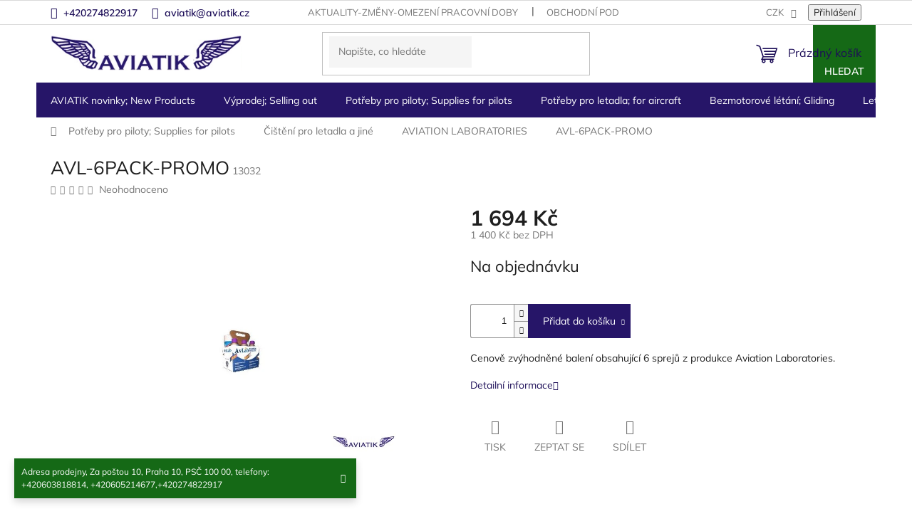

--- FILE ---
content_type: text/html; charset=utf-8
request_url: https://www.aviatik.cz/aviation-laboratories/avl-6pack-promo-2/
body_size: 29127
content:
<!doctype html><html lang="cs" dir="ltr" class="header-background-light external-fonts-loaded"><head><meta charset="utf-8" /><meta name="viewport" content="width=device-width,initial-scale=1" /><title>AVL-6PACK-PROMO | Aviatik - vše pro piloty</title><link rel="preconnect" href="https://cdn.myshoptet.com" /><link rel="dns-prefetch" href="https://cdn.myshoptet.com" /><link rel="preload" href="https://cdn.myshoptet.com/prj/dist/master/cms/libs/jquery/jquery-1.11.3.min.js" as="script" /><link href="https://cdn.myshoptet.com/prj/dist/master/cms/templates/frontend_templates/shared/css/font-face/mulish.css" rel="stylesheet"><link href="https://cdn.myshoptet.com/prj/dist/master/shop/dist/font-shoptet-11.css.62c94c7785ff2cea73b2.css" rel="stylesheet"><script>
dataLayer = [];
dataLayer.push({'shoptet' : {
    "pageId": 1326,
    "pageType": "productDetail",
    "currency": "CZK",
    "currencyInfo": {
        "decimalSeparator": ",",
        "exchangeRate": 1,
        "priceDecimalPlaces": 1,
        "symbol": "K\u010d",
        "symbolLeft": 0,
        "thousandSeparator": " "
    },
    "language": "cs",
    "projectId": 172689,
    "product": {
        "id": 13032,
        "guid": "4fac1ce7-86a2-11e9-beb1-002590dad85e",
        "hasVariants": false,
        "codes": [
            {
                "code": 13032
            }
        ],
        "code": "13032",
        "name": "AVL-6PACK-PROMO",
        "appendix": "",
        "weight": 0,
        "currentCategory": "Pot\u0159eby pro piloty; Supplies for pilots | \u010ci\u0161t\u011bn\u00ed pro letadla a jin\u00e9 | AVIATION LABORATORIES",
        "currentCategoryGuid": "d859e355-6ccc-11e9-beb1-002590dad85e",
        "defaultCategory": "Pot\u0159eby pro piloty; Supplies for pilots | \u010ci\u0161t\u011bn\u00ed pro letadla a jin\u00e9 | AVIATION LABORATORIES",
        "defaultCategoryGuid": "d859e355-6ccc-11e9-beb1-002590dad85e",
        "currency": "CZK",
        "priceWithVat": 1694
    },
    "stocks": [
        {
            "id": "ext",
            "title": "Sklad",
            "isDeliveryPoint": 0,
            "visibleOnEshop": 1
        }
    ],
    "cartInfo": {
        "id": null,
        "freeShipping": false,
        "freeShippingFrom": null,
        "leftToFreeGift": {
            "formattedPrice": "0 K\u010d",
            "priceLeft": 0
        },
        "freeGift": false,
        "leftToFreeShipping": {
            "priceLeft": null,
            "dependOnRegion": null,
            "formattedPrice": null
        },
        "discountCoupon": [],
        "getNoBillingShippingPrice": {
            "withoutVat": 0,
            "vat": 0,
            "withVat": 0
        },
        "cartItems": [],
        "taxMode": "ORDINARY"
    },
    "cart": [],
    "customer": {
        "priceRatio": 1,
        "priceListId": 1,
        "groupId": null,
        "registered": false,
        "mainAccount": false
    }
}});
</script>
<meta property="og:type" content="website"><meta property="og:site_name" content="aviatik.cz"><meta property="og:url" content="https://www.aviatik.cz/aviation-laboratories/avl-6pack-promo-2/"><meta property="og:title" content="AVL-6PACK-PROMO | Aviatik - vše pro piloty"><meta name="author" content="Aviatik"><meta name="web_author" content="Shoptet.cz"><meta name="dcterms.rightsHolder" content="www.aviatik.cz"><meta name="robots" content="index,follow"><meta property="og:image" content="https://cdn.myshoptet.com/usr/www.aviatik.cz/user/shop/big/13032_avl-6pack-promo.jpg?5e174ccc"><meta property="og:description" content="AVL-6PACK-PROMO. Cenově zvýhodněné balení obsahující 6 sprejů z produkce Aviation Laboratories."><meta name="description" content="AVL-6PACK-PROMO. Cenově zvýhodněné balení obsahující 6 sprejů z produkce Aviation Laboratories."><meta name="google-site-verification" content="tL-laK7xCTS5QV_brtgj2BEHGDxnxL341y_ZRXGPE6E"><meta property="product:price:amount" content="1694"><meta property="product:price:currency" content="CZK"><style>:root {--color-primary: #1d0e58;--color-primary-h: 252;--color-primary-s: 73%;--color-primary-l: 20%;--color-primary-hover: #1d0e58;--color-primary-hover-h: 252;--color-primary-hover-s: 73%;--color-primary-hover-l: 20%;--color-secondary: #261568;--color-secondary-h: 252;--color-secondary-s: 66%;--color-secondary-l: 25%;--color-secondary-hover: #1d0e58;--color-secondary-hover-h: 252;--color-secondary-hover-s: 73%;--color-secondary-hover-l: 20%;--color-tertiary: #156916;--color-tertiary-h: 121;--color-tertiary-s: 67%;--color-tertiary-l: 25%;--color-tertiary-hover: #156916;--color-tertiary-hover-h: 121;--color-tertiary-hover-s: 67%;--color-tertiary-hover-l: 25%;--color-header-background: #ffffff;--template-font: "Mulish";--template-headings-font: "Mulish";--header-background-url: none;--cookies-notice-background: #1A1937;--cookies-notice-color: #F8FAFB;--cookies-notice-button-hover: #f5f5f5;--cookies-notice-link-hover: #27263f;--templates-update-management-preview-mode-content: "Náhled aktualizací šablony je aktivní pro váš prohlížeč."}</style>
    
    <link href="https://cdn.myshoptet.com/prj/dist/master/shop/dist/main-11.less.fcb4a42d7bd8a71b7ee2.css" rel="stylesheet" />
                <link href="https://cdn.myshoptet.com/prj/dist/master/shop/dist/mobile-header-v1-11.less.1ee105d41b5f713c21aa.css" rel="stylesheet" />
    
    <script>var shoptet = shoptet || {};</script>
    <script src="https://cdn.myshoptet.com/prj/dist/master/shop/dist/main-3g-header.js.05f199e7fd2450312de2.js"></script>
<!-- User include --><!-- project html code header -->
<script type="text/javascript" src="/user/documents/customv60.js"></script>
<link href="/user/documents/custom_styles.css?v=" rel="stylesheet" />
<link rel="stylesheet" type="text/css" href="https://cdn.jsdelivr.net/npm/slick-carousel@1.8.1/slick/slick.css"/>
<link rel="stylesheet" type="text/css" href="/user/documents/upload/slick-theme.css"/> 

<!-- /User include --><link rel="shortcut icon" href="/favicon.ico" type="image/x-icon" /><link rel="canonical" href="https://www.aviatik.cz/aviation-laboratories/avl-6pack-promo-2/" />    <script>
        var _hwq = _hwq || [];
        _hwq.push(['setKey', 'a794bfdc62c2aecfccdb65e2fe08098a']);
        _hwq.push(['setTopPos', '200']);
        _hwq.push(['showWidget', '22']);
        (function() {
            var ho = document.createElement('script');
            ho.src = 'https://cz.im9.cz/direct/i/gjs.php?n=wdgt&sak=a794bfdc62c2aecfccdb65e2fe08098a';
            var s = document.getElementsByTagName('script')[0]; s.parentNode.insertBefore(ho, s);
        })();
    </script>
    <!-- Global site tag (gtag.js) - Google Analytics -->
    <script async src="https://www.googletagmanager.com/gtag/js?id=UA-11896057-4"></script>
    <script>
        
        window.dataLayer = window.dataLayer || [];
        function gtag(){dataLayer.push(arguments);}
        

        
        gtag('js', new Date());

                gtag('config', 'UA-11896057-4', { 'groups': "UA" });
        
        
        
        
        
        
        
        
                gtag('set', 'currency', 'CZK');

        gtag('event', 'view_item', {
            "send_to": "UA",
            "items": [
                {
                    "id": "13032",
                    "name": "AVL-6PACK-PROMO",
                    "category": "Pot\u0159eby pro piloty; Supplies for pilots \/ \u010ci\u0161t\u011bn\u00ed pro letadla a jin\u00e9 \/ AVIATION LABORATORIES",
                                                            "price": 1400
                }
            ]
        });
        
        
        
        
        
        
        
        
        
        
        
        
        document.addEventListener('DOMContentLoaded', function() {
            if (typeof shoptet.tracking !== 'undefined') {
                for (var id in shoptet.tracking.bannersList) {
                    gtag('event', 'view_promotion', {
                        "send_to": "UA",
                        "promotions": [
                            {
                                "id": shoptet.tracking.bannersList[id].id,
                                "name": shoptet.tracking.bannersList[id].name,
                                "position": shoptet.tracking.bannersList[id].position
                            }
                        ]
                    });
                }
            }

            shoptet.consent.onAccept(function(agreements) {
                if (agreements.length !== 0) {
                    console.debug('gtag consent accept');
                    var gtagConsentPayload =  {
                        'ad_storage': agreements.includes(shoptet.config.cookiesConsentOptPersonalisation)
                            ? 'granted' : 'denied',
                        'analytics_storage': agreements.includes(shoptet.config.cookiesConsentOptAnalytics)
                            ? 'granted' : 'denied',
                                                                                                'ad_user_data': agreements.includes(shoptet.config.cookiesConsentOptPersonalisation)
                            ? 'granted' : 'denied',
                        'ad_personalization': agreements.includes(shoptet.config.cookiesConsentOptPersonalisation)
                            ? 'granted' : 'denied',
                        };
                    console.debug('update consent data', gtagConsentPayload);
                    gtag('consent', 'update', gtagConsentPayload);
                    dataLayer.push(
                        { 'event': 'update_consent' }
                    );
                }
            });
        });
    </script>
<script>
    (function(t, r, a, c, k, i, n, g) { t['ROIDataObject'] = k;
    t[k]=t[k]||function(){ (t[k].q=t[k].q||[]).push(arguments) },t[k].c=i;n=r.createElement(a),
    g=r.getElementsByTagName(a)[0];n.async=1;n.src=c;g.parentNode.insertBefore(n,g)
    })(window, document, 'script', '//www.heureka.cz/ocm/sdk.js?source=shoptet&version=2&page=product_detail', 'heureka', 'cz');

    heureka('set_user_consent', 1);
</script>
</head><body class="desktop id-1326 in-aviation-laboratories template-11 type-product type-detail one-column-body columns-3 ums_forms_redesign--off ums_a11y_category_page--on ums_discussion_rating_forms--off ums_flags_display_unification--on ums_a11y_login--on mobile-header-version-1"><noscript>
    <style>
        #header {
            padding-top: 0;
            position: relative !important;
            top: 0;
        }
        .header-navigation {
            position: relative !important;
        }
        .overall-wrapper {
            margin: 0 !important;
        }
        body:not(.ready) {
            visibility: visible !important;
        }
    </style>
    <div class="no-javascript">
        <div class="no-javascript__title">Musíte změnit nastavení vašeho prohlížeče</div>
        <div class="no-javascript__text">Podívejte se na: <a href="https://www.google.com/support/bin/answer.py?answer=23852">Jak povolit JavaScript ve vašem prohlížeči</a>.</div>
        <div class="no-javascript__text">Pokud používáte software na blokování reklam, může být nutné povolit JavaScript z této stránky.</div>
        <div class="no-javascript__text">Děkujeme.</div>
    </div>
</noscript>

        <div id="fb-root"></div>
        <script>
            window.fbAsyncInit = function() {
                FB.init({
//                    appId            : 'your-app-id',
                    autoLogAppEvents : true,
                    xfbml            : true,
                    version          : 'v19.0'
                });
            };
        </script>
        <script async defer crossorigin="anonymous" src="https://connect.facebook.net/cs_CZ/sdk.js"></script><a href="#content" class="skip-link sr-only">Přejít na obsah</a><div class="overall-wrapper"><div class="site-msg information"><div class="container"><div class="text">Adresa prodejny, Za poštou 10, Praha 10, PSČ 100 00,
telefony: +420603818814, +420605214677,+420274822917</div><div class="close js-close-information-msg"></div></div></div><div class="user-action"><div class="container">
    <div class="user-action-in">
                    <div id="login" class="user-action-login popup-widget login-widget" role="dialog" aria-labelledby="loginHeading">
        <div class="popup-widget-inner">
                            <h2 id="loginHeading">Přihlášení k vašemu účtu</h2><div id="customerLogin"><form action="/action/Customer/Login/" method="post" id="formLoginIncluded" class="csrf-enabled formLogin" data-testid="formLogin"><input type="hidden" name="referer" value="" /><div class="form-group"><div class="input-wrapper email js-validated-element-wrapper no-label"><input type="email" name="email" class="form-control" autofocus placeholder="E-mailová adresa (např. jan@novak.cz)" data-testid="inputEmail" autocomplete="email" required /></div></div><div class="form-group"><div class="input-wrapper password js-validated-element-wrapper no-label"><input type="password" name="password" class="form-control" placeholder="Heslo" data-testid="inputPassword" autocomplete="current-password" required /><span class="no-display">Nemůžete vyplnit toto pole</span><input type="text" name="surname" value="" class="no-display" /></div></div><div class="form-group"><div class="login-wrapper"><button type="submit" class="btn btn-secondary btn-text btn-login" data-testid="buttonSubmit">Přihlásit se</button><div class="password-helper"><a href="/registrace/" data-testid="signup" rel="nofollow">Nová registrace</a><a href="/klient/zapomenute-heslo/" rel="nofollow">Zapomenuté heslo</a></div></div></div></form>
</div>                    </div>
    </div>

                            <div id="cart-widget" class="user-action-cart popup-widget cart-widget loader-wrapper" data-testid="popupCartWidget" role="dialog" aria-hidden="true">
    <div class="popup-widget-inner cart-widget-inner place-cart-here">
        <div class="loader-overlay">
            <div class="loader"></div>
        </div>
    </div>

    <div class="cart-widget-button">
        <a href="/kosik/" class="btn btn-conversion" id="continue-order-button" rel="nofollow" data-testid="buttonNextStep">Pokračovat do košíku</a>
    </div>
</div>
            </div>
</div>
</div><div class="top-navigation-bar" data-testid="topNavigationBar">

    <div class="container">

        <div class="top-navigation-contacts">
            <strong>Zákaznická podpora:</strong><a href="tel:+420274822917" class="project-phone" aria-label="Zavolat na +420274822917" data-testid="contactboxPhone"><span>+420274822917</span></a><a href="mailto:aviatik@aviatik.cz" class="project-email" data-testid="contactboxEmail"><span>aviatik@aviatik.cz</span></a>        </div>

                            <div class="top-navigation-menu">
                <div class="top-navigation-menu-trigger"></div>
                <ul class="top-navigation-bar-menu">
                                            <li class="top-navigation-menu-item-27">
                            <a href="/aktuality-zmeny-omezeni-pracovni-doby/">Aktuality-změny-omezení pracovní doby</a>
                        </li>
                                            <li class="top-navigation-menu-item-39">
                            <a href="/obchodni-podminky/">Obchodní podmínky</a>
                        </li>
                                            <li class="top-navigation-menu-item-2026">
                            <a href="/podminky-ochrany-osobnich-udaju/">Podmínky ochrany osobních údajů</a>
                        </li>
                                    </ul>
                <ul class="top-navigation-bar-menu-helper"></ul>
            </div>
        
        <div class="top-navigation-tools">
            <div class="responsive-tools">
                <a href="#" class="toggle-window" data-target="search" aria-label="Hledat" data-testid="linkSearchIcon"></a>
                                                            <a href="#" class="toggle-window" data-target="login"></a>
                                                    <a href="#" class="toggle-window" data-target="navigation" aria-label="Menu" data-testid="hamburgerMenu"></a>
            </div>
                <div class="dropdown">
        <span>Ceny v:</span>
        <button id="topNavigationDropdown" type="button" data-toggle="dropdown" aria-haspopup="true" aria-expanded="false">
            CZK
            <span class="caret"></span>
        </button>
        <ul class="dropdown-menu" aria-labelledby="topNavigationDropdown"><li><a href="/action/Currency/changeCurrency/?currencyCode=CZK" rel="nofollow">CZK</a></li><li><a href="/action/Currency/changeCurrency/?currencyCode=EUR" rel="nofollow">EUR</a></li></ul>
    </div>
            <button class="top-nav-button top-nav-button-login toggle-window" type="button" data-target="login" aria-haspopup="dialog" aria-controls="login" aria-expanded="false" data-testid="signin"><span>Přihlášení</span></button>        </div>

    </div>

</div>
<header id="header"><div class="container navigation-wrapper">
    <div class="header-top">
        <div class="site-name-wrapper">
            <div class="site-name"><a href="/" data-testid="linkWebsiteLogo"><img src="https://cdn.myshoptet.com/usr/www.aviatik.cz/user/logos/logo.png" alt="Aviatik" fetchpriority="low" /></a></div>        </div>
        <div class="search" itemscope itemtype="https://schema.org/WebSite">
            <meta itemprop="headline" content="AVIATION LABORATORIES"/><meta itemprop="url" content="https://www.aviatik.cz"/><meta itemprop="text" content="AVL-6PACK-PROMO. Cenově zvýhodněné balení obsahující 6 sprejů z produkce Aviation Laboratories."/>            <form action="/action/ProductSearch/prepareString/" method="post"
    id="formSearchForm" class="search-form compact-form js-search-main"
    itemprop="potentialAction" itemscope itemtype="https://schema.org/SearchAction" data-testid="searchForm">
    <fieldset>
        <meta itemprop="target"
            content="https://www.aviatik.cz/vyhledavani/?string={string}"/>
        <input type="hidden" name="language" value="cs"/>
        
            
<input
    type="search"
    name="string"
        class="query-input form-control search-input js-search-input"
    placeholder="Napište, co hledáte"
    autocomplete="off"
    required
    itemprop="query-input"
    aria-label="Vyhledávání"
    data-testid="searchInput"
>
            <button type="submit" class="btn btn-default" data-testid="searchBtn">Hledat</button>
        
    </fieldset>
</form>
        </div>
        <div class="navigation-buttons">
                
    <a href="/kosik/" class="btn btn-icon toggle-window cart-count" data-target="cart" data-hover="true" data-redirect="true" data-testid="headerCart" rel="nofollow" aria-haspopup="dialog" aria-expanded="false" aria-controls="cart-widget">
        
                <span class="sr-only">Nákupní košík</span>
        
            <span class="cart-price visible-lg-inline-block" data-testid="headerCartPrice">
                                    Prázdný košík                            </span>
        
    
            </a>
        </div>
    </div>
    <nav id="navigation" aria-label="Hlavní menu" data-collapsible="true"><div class="navigation-in menu"><ul class="menu-level-1" role="menubar" data-testid="headerMenuItems"><li class="menu-item-1373" role="none"><a href="/novinky--new-products/" data-testid="headerMenuItem" role="menuitem" aria-expanded="false"><b>AVIATIK novinky; New Products</b></a></li>
<li class="menu-item-1408 ext" role="none"><a href="/vyprodej/" data-testid="headerMenuItem" role="menuitem" aria-haspopup="true" aria-expanded="false"><b>Výprodej;  Selling out</b><span class="submenu-arrow"></span></a><ul class="menu-level-2" aria-label="Výprodej;  Selling out" tabindex="-1" role="menu"><li class="menu-item-2267" role="none"><a href="/parasutisticke-helmy-airgun-helmets/" class="menu-image" data-testid="headerMenuItem" tabindex="-1" aria-hidden="true"><img src="data:image/svg+xml,%3Csvg%20width%3D%22140%22%20height%3D%22100%22%20xmlns%3D%22http%3A%2F%2Fwww.w3.org%2F2000%2Fsvg%22%3E%3C%2Fsvg%3E" alt="" aria-hidden="true" width="140" height="100"  data-src="https://cdn.myshoptet.com/usr/www.aviatik.cz/user/categories/thumb/img_1602.jpg" fetchpriority="low" /></a><div><a href="/parasutisticke-helmy-airgun-helmets/" data-testid="headerMenuItem" role="menuitem"><span>Parašutistické helmy</span></a>
                        </div></li><li class="menu-item-2070" role="none"><a href="/matrial/" class="menu-image" data-testid="headerMenuItem" tabindex="-1" aria-hidden="true"><img src="data:image/svg+xml,%3Csvg%20width%3D%22140%22%20height%3D%22100%22%20xmlns%3D%22http%3A%2F%2Fwww.w3.org%2F2000%2Fsvg%22%3E%3C%2Fsvg%3E" alt="" aria-hidden="true" width="140" height="100"  data-src="https://cdn.myshoptet.com/usr/www.aviatik.cz/user/categories/thumb/7594_silenblok.jpg" fetchpriority="low" /></a><div><a href="/matrial/" data-testid="headerMenuItem" role="menuitem"><span>Letecký  materiál pro letadla a jiné</span></a>
                        </div></li><li class="menu-item-2073" role="none"><a href="/obleceni-3/" class="menu-image" data-testid="headerMenuItem" tabindex="-1" aria-hidden="true"><img src="data:image/svg+xml,%3Csvg%20width%3D%22140%22%20height%3D%22100%22%20xmlns%3D%22http%3A%2F%2Fwww.w3.org%2F2000%2Fsvg%22%3E%3C%2Fsvg%3E" alt="" aria-hidden="true" width="140" height="100"  data-src="https://cdn.myshoptet.com/prj/dist/master/cms/templates/frontend_templates/00/img/folder.svg" fetchpriority="low" /></a><div><a href="/obleceni-3/" data-testid="headerMenuItem" role="menuitem"><span>Oblečení</span></a>
                        </div></li><li class="menu-item-2076" role="none"><a href="/darkove-predmety/" class="menu-image" data-testid="headerMenuItem" tabindex="-1" aria-hidden="true"><img src="data:image/svg+xml,%3Csvg%20width%3D%22140%22%20height%3D%22100%22%20xmlns%3D%22http%3A%2F%2Fwww.w3.org%2F2000%2Fsvg%22%3E%3C%2Fsvg%3E" alt="" aria-hidden="true" width="140" height="100"  data-src="https://cdn.myshoptet.com/usr/www.aviatik.cz/user/categories/thumb/10410_index.jpg" fetchpriority="low" /></a><div><a href="/darkove-predmety/" data-testid="headerMenuItem" role="menuitem"><span>Dárkové předměty pro piloty</span></a>
                        </div></li><li class="menu-item-2079" role="none"><a href="/pristroje-7/" class="menu-image" data-testid="headerMenuItem" tabindex="-1" aria-hidden="true"><img src="data:image/svg+xml,%3Csvg%20width%3D%22140%22%20height%3D%22100%22%20xmlns%3D%22http%3A%2F%2Fwww.w3.org%2F2000%2Fsvg%22%3E%3C%2Fsvg%3E" alt="" aria-hidden="true" width="140" height="100"  data-src="https://cdn.myshoptet.com/usr/www.aviatik.cz/user/categories/thumb/7723_teplomer-egt-cht.jpg" fetchpriority="low" /></a><div><a href="/pristroje-7/" data-testid="headerMenuItem" role="menuitem"><span>Letecké přístroje</span></a>
                        </div></li></ul></li>
<li class="menu-item-1384 ext" role="none"><a href="/potreby-pro-piloty--supplies-for-pilots/" data-testid="headerMenuItem" role="menuitem" aria-haspopup="true" aria-expanded="false"><b>Potřeby pro piloty; Supplies for pilots</b><span class="submenu-arrow"></span></a><ul class="menu-level-2" aria-label="Potřeby pro piloty; Supplies for pilots" tabindex="-1" role="menu"><li class="menu-item-1894" role="none"><a href="/vybaveni-letist-a-hangaru/" class="menu-image" data-testid="headerMenuItem" tabindex="-1" aria-hidden="true"><img src="data:image/svg+xml,%3Csvg%20width%3D%22140%22%20height%3D%22100%22%20xmlns%3D%22http%3A%2F%2Fwww.w3.org%2F2000%2Fsvg%22%3E%3C%2Fsvg%3E" alt="" aria-hidden="true" width="140" height="100"  data-src="https://cdn.myshoptet.com/usr/www.aviatik.cz/user/categories/thumb/v__trn___ruk__v.jpg" fetchpriority="low" /></a><div><a href="/vybaveni-letist-a-hangaru/" data-testid="headerMenuItem" role="menuitem"><span>Výbava letišť a hangárů</span></a>
                        </div></li><li class="menu-item-1522" role="none"><a href="/android--ipad--iphone/" class="menu-image" data-testid="headerMenuItem" tabindex="-1" aria-hidden="true"><img src="data:image/svg+xml,%3Csvg%20width%3D%22140%22%20height%3D%22100%22%20xmlns%3D%22http%3A%2F%2Fwww.w3.org%2F2000%2Fsvg%22%3E%3C%2Fsvg%3E" alt="" aria-hidden="true" width="140" height="100"  data-src="https://cdn.myshoptet.com/usr/www.aviatik.cz/user/categories/thumb/130.png" fetchpriority="low" /></a><div><a href="/android--ipad--iphone/" data-testid="headerMenuItem" role="menuitem"><span>Doplňky pro ipad, iPhone</span></a>
                        </div></li><li class="menu-item-1402" role="none"><a href="/antikolizni-systemy/" class="menu-image" data-testid="headerMenuItem" tabindex="-1" aria-hidden="true"><img src="data:image/svg+xml,%3Csvg%20width%3D%22140%22%20height%3D%22100%22%20xmlns%3D%22http%3A%2F%2Fwww.w3.org%2F2000%2Fsvg%22%3E%3C%2Fsvg%3E" alt="" aria-hidden="true" width="140" height="100"  data-src="https://cdn.myshoptet.com/usr/www.aviatik.cz/user/categories/thumb/010-11689-201_400x400.jpg" fetchpriority="low" /></a><div><a href="/antikolizni-systemy/" data-testid="headerMenuItem" role="menuitem"><span>Letecké antikolizní systémy</span></a>
                        </div></li><li class="menu-item-1528" role="none"><a href="/navigacni-potreby/" class="menu-image" data-testid="headerMenuItem" tabindex="-1" aria-hidden="true"><img src="data:image/svg+xml,%3Csvg%20width%3D%22140%22%20height%3D%22100%22%20xmlns%3D%22http%3A%2F%2Fwww.w3.org%2F2000%2Fsvg%22%3E%3C%2Fsvg%3E" alt="" aria-hidden="true" width="140" height="100"  data-src="https://cdn.myshoptet.com/usr/www.aviatik.cz/user/categories/thumb/2480.jpg" fetchpriority="low" /></a><div><a href="/navigacni-potreby/" data-testid="headerMenuItem" role="menuitem"><span>Navigační potřeby</span></a>
                        </div></li><li class="menu-item-1423 has-third-level" role="none"><a href="/radiostanice-2/" class="menu-image" data-testid="headerMenuItem" tabindex="-1" aria-hidden="true"><img src="data:image/svg+xml,%3Csvg%20width%3D%22140%22%20height%3D%22100%22%20xmlns%3D%22http%3A%2F%2Fwww.w3.org%2F2000%2Fsvg%22%3E%3C%2Fsvg%3E" alt="" aria-hidden="true" width="140" height="100"  data-src="https://cdn.myshoptet.com/usr/www.aviatik.cz/user/categories/thumb/icom-ic-a6e-handheld-radio.jpg" fetchpriority="low" /></a><div><a href="/radiostanice-2/" data-testid="headerMenuItem" role="menuitem"><span>Letecké radiostanice</span></a>
                                                    <ul class="menu-level-3" role="menu">
                                                                    <li class="menu-item-1426" role="none">
                                        <a href="/icom-2/" data-testid="headerMenuItem" role="menuitem">
                                            Letecké radiostanice Icom</a>,                                    </li>
                                                                    <li class="menu-item-1429" role="none">
                                        <a href="/yaesu-2/" data-testid="headerMenuItem" role="menuitem">
                                            Letecké radiostanice Yaesu</a>,                                    </li>
                                                                    <li class="menu-item-2166" role="none">
                                        <a href="/prijimace-leteckeho-pasma/" data-testid="headerMenuItem" role="menuitem">
                                            Přijímače leteckého pásma</a>,                                    </li>
                                                                    <li class="menu-item-2472" role="none">
                                        <a href="/wouxun/" data-testid="headerMenuItem" role="menuitem">
                                            Wouxun</a>                                    </li>
                                                            </ul>
                        </div></li><li class="menu-item-1537 has-third-level" role="none"><a href="/sluchatka--aviation-headset/" class="menu-image" data-testid="headerMenuItem" tabindex="-1" aria-hidden="true"><img src="data:image/svg+xml,%3Csvg%20width%3D%22140%22%20height%3D%22100%22%20xmlns%3D%22http%3A%2F%2Fwww.w3.org%2F2000%2Fsvg%22%3E%3C%2Fsvg%3E" alt="" aria-hidden="true" width="140" height="100"  data-src="https://cdn.myshoptet.com/usr/www.aviatik.cz/user/categories/thumb/1663.jpg" fetchpriority="low" /></a><div><a href="/sluchatka--aviation-headset/" data-testid="headerMenuItem" role="menuitem"><span>Letecká sluchátka; Aviation Headset</span></a>
                                                    <ul class="menu-level-3" role="menu">
                                                                    <li class="menu-item-2288" role="none">
                                        <a href="/microavionics-2/" data-testid="headerMenuItem" role="menuitem">
                                            MicroAvionics</a>,                                    </li>
                                                                    <li class="menu-item-723" role="none">
                                        <a href="/sennheiser/" data-testid="headerMenuItem" role="menuitem">
                                            SENNHEISER</a>,                                    </li>
                                                                    <li class="menu-item-1639" role="none">
                                        <a href="/david-clark-2/" data-testid="headerMenuItem" role="menuitem">
                                            David Clark Headsets</a>,                                    </li>
                                                                    <li class="menu-item-1642" role="none">
                                        <a href="/lightspeed-2/" data-testid="headerMenuItem" role="menuitem">
                                            Lightspeed</a>,                                    </li>
                                                                    <li class="menu-item-1645" role="none">
                                        <a href="/hs-2/" data-testid="headerMenuItem" role="menuitem">
                                            HS</a>,                                    </li>
                                                                    <li class="menu-item-1648" role="none">
                                        <a href="/flightcom-2/" data-testid="headerMenuItem" role="menuitem">
                                            FLIGHTCOM</a>,                                    </li>
                                                                    <li class="menu-item-870" role="none">
                                        <a href="/doplnky-3/" data-testid="headerMenuItem" role="menuitem">
                                            Doplňky</a>,                                    </li>
                                                                    <li class="menu-item-1966" role="none">
                                        <a href="/sf-pilot-line/" data-testid="headerMenuItem" role="menuitem">
                                            SF Pilot Line</a>,                                    </li>
                                                                    <li class="menu-item-1972" role="none">
                                        <a href="/skycom/" data-testid="headerMenuItem" role="menuitem">
                                            Skycom </a>,                                    </li>
                                                                    <li class="menu-item-2382" role="none">
                                        <a href="/bose-a30-letecka-sluchatka/" data-testid="headerMenuItem" role="menuitem">
                                            BOSE A30 Letecká sluchátka</a>,                                    </li>
                                                                    <li class="menu-item-2485" role="none">
                                        <a href="/design4pilots-pm6/" data-testid="headerMenuItem" role="menuitem">
                                            Design4Pilots PM6 Aviation Headset - ANR, Bluetooth, LED, CO Warner</a>                                    </li>
                                                            </ul>
                        </div></li><li class="menu-item-1534" role="none"><a href="/obleceni/" class="menu-image" data-testid="headerMenuItem" tabindex="-1" aria-hidden="true"><img src="data:image/svg+xml,%3Csvg%20width%3D%22140%22%20height%3D%22100%22%20xmlns%3D%22http%3A%2F%2Fwww.w3.org%2F2000%2Fsvg%22%3E%3C%2Fsvg%3E" alt="" aria-hidden="true" width="140" height="100"  data-src="https://cdn.myshoptet.com/usr/www.aviatik.cz/user/categories/thumb/images.jpg" fetchpriority="low" /></a><div><a href="/obleceni/" data-testid="headerMenuItem" role="menuitem"><span>Oblečení</span></a>
                        </div></li><li class="menu-item-1519" role="none"><a href="/prenosne-intercomy/" class="menu-image" data-testid="headerMenuItem" tabindex="-1" aria-hidden="true"><img src="data:image/svg+xml,%3Csvg%20width%3D%22140%22%20height%3D%22100%22%20xmlns%3D%22http%3A%2F%2Fwww.w3.org%2F2000%2Fsvg%22%3E%3C%2Fsvg%3E" alt="" aria-hidden="true" width="140" height="100"  data-src="https://cdn.myshoptet.com/usr/www.aviatik.cz/user/categories/thumb/ii_sx.jpg" fetchpriority="low" /></a><div><a href="/prenosne-intercomy/" data-testid="headerMenuItem" role="menuitem"><span>Přenosné intercomy</span></a>
                        </div></li><li class="menu-item-1543 has-third-level" role="none"><a href="/zachranne-vesty--cluny/" class="menu-image" data-testid="headerMenuItem" tabindex="-1" aria-hidden="true"><img src="data:image/svg+xml,%3Csvg%20width%3D%22140%22%20height%3D%22100%22%20xmlns%3D%22http%3A%2F%2Fwww.w3.org%2F2000%2Fsvg%22%3E%3C%2Fsvg%3E" alt="" aria-hidden="true" width="140" height="100"  data-src="https://cdn.myshoptet.com/usr/www.aviatik.cz/user/categories/thumb/vesta.jpg" fetchpriority="low" /></a><div><a href="/zachranne-vesty--cluny/" data-testid="headerMenuItem" role="menuitem"><span>Záchranné vesty, padáky, čluny, Hasící přístroje</span></a>
                                                    <ul class="menu-level-3" role="menu">
                                                                    <li class="menu-item-1921" role="none">
                                        <a href="/zachranny-padak-pro-piloty/" data-testid="headerMenuItem" role="menuitem">
                                            Záchranný padák pro piloty</a>,                                    </li>
                                                                    <li class="menu-item-1924" role="none">
                                        <a href="/zachranne-vesty-pro-piloty/" data-testid="headerMenuItem" role="menuitem">
                                            Záchranné vesty pro piloty</a>,                                    </li>
                                                                    <li class="menu-item-2497" role="none">
                                        <a href="/hasici-pristroje/" data-testid="headerMenuItem" role="menuitem">
                                            Hasící přístroje</a>                                    </li>
                                                            </ul>
                        </div></li><li class="menu-item-1405" role="none"><a href="/tasky-pouzdra/" class="menu-image" data-testid="headerMenuItem" tabindex="-1" aria-hidden="true"><img src="data:image/svg+xml,%3Csvg%20width%3D%22140%22%20height%3D%22100%22%20xmlns%3D%22http%3A%2F%2Fwww.w3.org%2F2000%2Fsvg%22%3E%3C%2Fsvg%3E" alt="" aria-hidden="true" width="140" height="100"  data-src="https://cdn.myshoptet.com/usr/www.aviatik.cz/user/categories/thumb/14.png" fetchpriority="low" /></a><div><a href="/tasky-pouzdra/" data-testid="headerMenuItem" role="menuitem"><span>brašny, tašky, pouzdra pro piloty a fandy letectví</span></a>
                        </div></li><li class="menu-item-1504 has-third-level" role="none"><a href="/darkove-predmety-2/" class="menu-image" data-testid="headerMenuItem" tabindex="-1" aria-hidden="true"><img src="data:image/svg+xml,%3Csvg%20width%3D%22140%22%20height%3D%22100%22%20xmlns%3D%22http%3A%2F%2Fwww.w3.org%2F2000%2Fsvg%22%3E%3C%2Fsvg%3E" alt="" aria-hidden="true" width="140" height="100"  data-src="https://cdn.myshoptet.com/usr/www.aviatik.cz/user/categories/thumb/3600.jpg" fetchpriority="low" /></a><div><a href="/darkove-predmety-2/" data-testid="headerMenuItem" role="menuitem"><span>Dárky</span></a>
                                                    <ul class="menu-level-3" role="menu">
                                                                    <li class="menu-item-2323" role="none">
                                        <a href="/hlinikove-postery/" data-testid="headerMenuItem" role="menuitem">
                                            Hliníkové postery</a>,                                    </li>
                                                                    <li class="menu-item-813" role="none">
                                        <a href="/samolepky/" data-testid="headerMenuItem" role="menuitem">
                                            Samolepky</a>,                                    </li>
                                                                    <li class="menu-item-873" role="none">
                                        <a href="/klicenky/" data-testid="headerMenuItem" role="menuitem">
                                            Klíčenky</a>,                                    </li>
                                                                    <li class="menu-item-876" role="none">
                                        <a href="/odznaky/" data-testid="headerMenuItem" role="menuitem">
                                            Odznaky</a>,                                    </li>
                                                                    <li class="menu-item-939" role="none">
                                        <a href="/pristrojove-panely/" data-testid="headerMenuItem" role="menuitem">
                                            Přístrojové panely</a>,                                    </li>
                                                                    <li class="menu-item-942" role="none">
                                        <a href="/hrnky-a-sklenice/" data-testid="headerMenuItem" role="menuitem">
                                            Hrnky a sklenice</a>,                                    </li>
                                                                    <li class="menu-item-1110" role="none">
                                        <a href="/ostatni-2/" data-testid="headerMenuItem" role="menuitem">
                                            Ostatní</a>,                                    </li>
                                                                    <li class="menu-item-1134" role="none">
                                        <a href="/nasivky/" data-testid="headerMenuItem" role="menuitem">
                                            Nášivky</a>,                                    </li>
                                                                    <li class="menu-item-1305" role="none">
                                        <a href="/penezenky/" data-testid="headerMenuItem" role="menuitem">
                                            Peněženky</a>,                                    </li>
                                                                    <li class="menu-item-2124" role="none">
                                        <a href="/noze-a-naradi/" data-testid="headerMenuItem" role="menuitem">
                                            Nože a nářadí</a>,                                    </li>
                                                                    <li class="menu-item-2178" role="none">
                                        <a href="/letecke-obrazy/" data-testid="headerMenuItem" role="menuitem">
                                            Letecké obrazy</a>                                    </li>
                                                            </ul>
                        </div></li><li class="menu-item-1507" role="none"><a href="/co-detektory/" class="menu-image" data-testid="headerMenuItem" tabindex="-1" aria-hidden="true"><img src="data:image/svg+xml,%3Csvg%20width%3D%22140%22%20height%3D%22100%22%20xmlns%3D%22http%3A%2F%2Fwww.w3.org%2F2000%2Fsvg%22%3E%3C%2Fsvg%3E" alt="" aria-hidden="true" width="140" height="100"  data-src="https://cdn.myshoptet.com/usr/www.aviatik.cz/user/categories/thumb/103.png" fetchpriority="low" /></a><div><a href="/co-detektory/" data-testid="headerMenuItem" role="menuitem"><span>PILOT CONTROLLER</span></a>
                        </div></li><li class="menu-item-1510 has-third-level" role="none"><a href="/gps/" class="menu-image" data-testid="headerMenuItem" tabindex="-1" aria-hidden="true"><img src="data:image/svg+xml,%3Csvg%20width%3D%22140%22%20height%3D%22100%22%20xmlns%3D%22http%3A%2F%2Fwww.w3.org%2F2000%2Fsvg%22%3E%3C%2Fsvg%3E" alt="" aria-hidden="true" width="140" height="100"  data-src="https://cdn.myshoptet.com/usr/www.aviatik.cz/user/categories/thumb/795.jpg" fetchpriority="low" /></a><div><a href="/gps/" data-testid="headerMenuItem" role="menuitem"><span>GPS</span></a>
                                                    <ul class="menu-level-3" role="menu">
                                                                    <li class="menu-item-720" role="none">
                                        <a href="/letecke-navigace-rucni/" data-testid="headerMenuItem" role="menuitem">
                                            Letecké navigace GPS Garmin - ruční</a>,                                    </li>
                                                                    <li class="menu-item-2112" role="none">
                                        <a href="/prislusenstvi-5/" data-testid="headerMenuItem" role="menuitem">
                                            Příslušenství GPS Garmin</a>                                    </li>
                                                            </ul>
                        </div></li><li class="menu-item-1513 has-third-level" role="none"><a href="/helmy-a-kukly/" class="menu-image" data-testid="headerMenuItem" tabindex="-1" aria-hidden="true"><img src="data:image/svg+xml,%3Csvg%20width%3D%22140%22%20height%3D%22100%22%20xmlns%3D%22http%3A%2F%2Fwww.w3.org%2F2000%2Fsvg%22%3E%3C%2Fsvg%3E" alt="" aria-hidden="true" width="140" height="100"  data-src="https://cdn.myshoptet.com/usr/www.aviatik.cz/user/categories/thumb/rollbar-plus.jpg" fetchpriority="low" /></a><div><a href="/helmy-a-kukly/" data-testid="headerMenuItem" role="menuitem"><span>Letecké helmy, přilby, kukly</span></a>
                                                    <ul class="menu-level-3" role="menu">
                                                                    <li class="menu-item-2279" role="none">
                                        <a href="/microavionics/" data-testid="headerMenuItem" role="menuitem">
                                            MicroAvionics</a>,                                    </li>
                                                                    <li class="menu-item-2450" role="none">
                                        <a href="/kozene-kukly/" data-testid="headerMenuItem" role="menuitem">
                                            Kožená kukla</a>                                    </li>
                                                            </ul>
                        </div></li><li class="menu-item-1516 has-third-level" role="none"><a href="/hodinky-2/" class="menu-image" data-testid="headerMenuItem" tabindex="-1" aria-hidden="true"><img src="data:image/svg+xml,%3Csvg%20width%3D%22140%22%20height%3D%22100%22%20xmlns%3D%22http%3A%2F%2Fwww.w3.org%2F2000%2Fsvg%22%3E%3C%2Fsvg%3E" alt="" aria-hidden="true" width="140" height="100"  data-src="https://cdn.myshoptet.com/usr/www.aviatik.cz/user/categories/thumb/5544.jpg" fetchpriority="low" /></a><div><a href="/hodinky-2/" data-testid="headerMenuItem" role="menuitem"><span>Hodinky</span></a>
                                                    <ul class="menu-level-3" role="menu">
                                                                    <li class="menu-item-2246" role="none">
                                        <a href="/stolni-hodiny/" data-testid="headerMenuItem" role="menuitem">
                                            Stolní hodiny</a>,                                    </li>
                                                                    <li class="menu-item-729" role="none">
                                        <a href="/panske-hodinky-adriatica/" data-testid="headerMenuItem" role="menuitem">
                                            PÁNSKÉ HODINKY ADRIATICA</a>,                                    </li>
                                                                    <li class="menu-item-1155" role="none">
                                        <a href="/garmin-3/" data-testid="headerMenuItem" role="menuitem">
                                            GARMIN</a>,                                    </li>
                                                                    <li class="menu-item-2439" role="none">
                                        <a href="/winter-2/" data-testid="headerMenuItem" role="menuitem">
                                            Winter</a>                                    </li>
                                                            </ul>
                        </div></li><li class="menu-item-1525" role="none"><a href="/kamery-a-prislusenstvi/" class="menu-image" data-testid="headerMenuItem" tabindex="-1" aria-hidden="true"><img src="data:image/svg+xml,%3Csvg%20width%3D%22140%22%20height%3D%22100%22%20xmlns%3D%22http%3A%2F%2Fwww.w3.org%2F2000%2Fsvg%22%3E%3C%2Fsvg%3E" alt="" aria-hidden="true" width="140" height="100"  data-src="https://cdn.myshoptet.com/usr/www.aviatik.cz/user/categories/thumb/3233.jpg" fetchpriority="low" /></a><div><a href="/kamery-a-prislusenstvi/" data-testid="headerMenuItem" role="menuitem"><span>Kamery a příslušenství</span></a>
                        </div></li><li class="menu-item-1531 has-third-level" role="none"><a href="/cisteni-pro-letadla-a-jine/" class="menu-image" data-testid="headerMenuItem" tabindex="-1" aria-hidden="true"><img src="data:image/svg+xml,%3Csvg%20width%3D%22140%22%20height%3D%22100%22%20xmlns%3D%22http%3A%2F%2Fwww.w3.org%2F2000%2Fsvg%22%3E%3C%2Fsvg%3E" alt="" aria-hidden="true" width="140" height="100"  data-src="https://cdn.myshoptet.com/usr/www.aviatik.cz/user/categories/thumb/1831.jpg" fetchpriority="low" /></a><div><a href="/cisteni-pro-letadla-a-jine/" data-testid="headerMenuItem" role="menuitem"><span>Čištění pro letadla a jiné</span></a>
                                                    <ul class="menu-level-3" role="menu">
                                                                    <li class="menu-item-1326" role="none">
                                        <a href="/aviation-laboratories/" class="active" data-testid="headerMenuItem" role="menuitem">
                                            AVIATION LABORATORIES</a>,                                    </li>
                                                                    <li class="menu-item-1867" role="none">
                                        <a href="/kontrola-paliva/" data-testid="headerMenuItem" role="menuitem">
                                            Kontrola Paliva</a>,                                    </li>
                                                                    <li class="menu-item-1873" role="none">
                                        <a href="/ostatni-chemie/" data-testid="headerMenuItem" role="menuitem">
                                            ostatní chemie</a>,                                    </li>
                                                                    <li class="menu-item-1882" role="none">
                                        <a href="/pikatec/" data-testid="headerMenuItem" role="menuitem">
                                            flght equipent - vybavení</a>,                                    </li>
                                                                    <li class="menu-item-2427" role="none">
                                        <a href="/tks-odmrazovaci-kapaliny--tks-a-cistici-prostredky/" data-testid="headerMenuItem" role="menuitem">
                                            TKS-Odmrazovací kapaliny  TKS a čisticí prostředky</a>,                                    </li>
                                                                    <li class="menu-item-2457" role="none">
                                        <a href="/clean2go/" data-testid="headerMenuItem" role="menuitem">
                                            Čistící prostředek Clean2Go</a>,                                    </li>
                                                                    <li class="menu-item-2469" role="none">
                                        <a href="/aero-sense/" data-testid="headerMenuItem" role="menuitem">
                                            Cleaner je přípravek připravený k použití pro čištění leteckých obrazovek a přístrojů</a>                                    </li>
                                                            </ul>
                        </div></li><li class="menu-item-1651" role="none"><a href="/nakoleniky/" class="menu-image" data-testid="headerMenuItem" tabindex="-1" aria-hidden="true"><img src="data:image/svg+xml,%3Csvg%20width%3D%22140%22%20height%3D%22100%22%20xmlns%3D%22http%3A%2F%2Fwww.w3.org%2F2000%2Fsvg%22%3E%3C%2Fsvg%3E" alt="" aria-hidden="true" width="140" height="100"  data-src="https://cdn.myshoptet.com/usr/www.aviatik.cz/user/categories/thumb/1335.jpg" fetchpriority="low" /></a><div><a href="/nakoleniky/" data-testid="headerMenuItem" role="menuitem"><span>Nákoleníky</span></a>
                        </div></li><li class="menu-item-1879" role="none"><a href="/naradi/" class="menu-image" data-testid="headerMenuItem" tabindex="-1" aria-hidden="true"><img src="data:image/svg+xml,%3Csvg%20width%3D%22140%22%20height%3D%22100%22%20xmlns%3D%22http%3A%2F%2Fwww.w3.org%2F2000%2Fsvg%22%3E%3C%2Fsvg%3E" alt="" aria-hidden="true" width="140" height="100"  data-src="https://cdn.myshoptet.com/usr/www.aviatik.cz/user/categories/thumb/3594.jpg" fetchpriority="low" /></a><div><a href="/naradi/" data-testid="headerMenuItem" role="menuitem"><span>Nářadí</span></a>
                        </div></li><li class="menu-item-2130" role="none"><a href="/vybaveni-pro-preziti-v-prirode/" class="menu-image" data-testid="headerMenuItem" tabindex="-1" aria-hidden="true"><img src="data:image/svg+xml,%3Csvg%20width%3D%22140%22%20height%3D%22100%22%20xmlns%3D%22http%3A%2F%2Fwww.w3.org%2F2000%2Fsvg%22%3E%3C%2Fsvg%3E" alt="" aria-hidden="true" width="140" height="100"  data-src="https://cdn.myshoptet.com/usr/www.aviatik.cz/user/categories/thumb/z__chrana.jpg" fetchpriority="low" /></a><div><a href="/vybaveni-pro-preziti-v-prirode/" data-testid="headerMenuItem" role="menuitem"><span>Vybavení pro přežití v přírodě</span></a>
                        </div></li></ul></li>
<li class="menu-item-1387 ext" role="none"><a href="/potreby-pro-letadla/" data-testid="headerMenuItem" role="menuitem" aria-haspopup="true" aria-expanded="false"><b>Potřeby pro letadla; for aircraft</b><span class="submenu-arrow"></span></a><ul class="menu-level-2" aria-label="Potřeby pro letadla; for aircraft" tabindex="-1" role="menu"><li class="menu-item-888 has-third-level" role="none"><a href="/vrtule/" class="menu-image" data-testid="headerMenuItem" tabindex="-1" aria-hidden="true"><img src="data:image/svg+xml,%3Csvg%20width%3D%22140%22%20height%3D%22100%22%20xmlns%3D%22http%3A%2F%2Fwww.w3.org%2F2000%2Fsvg%22%3E%3C%2Fsvg%3E" alt="" aria-hidden="true" width="140" height="100"  data-src="https://cdn.myshoptet.com/usr/www.aviatik.cz/user/categories/thumb/1892.jpg" fetchpriority="low" /></a><div><a href="/vrtule/" data-testid="headerMenuItem" role="menuitem"><span>Vrtule</span></a>
                                                    <ul class="menu-level-3" role="menu">
                                                                    <li class="menu-item-1795" role="none">
                                        <a href="/vrtule-dekoracni-2/" data-testid="headerMenuItem" role="menuitem">
                                            Vrtule dekorační</a>,                                    </li>
                                                                    <li class="menu-item-1792" role="none">
                                        <a href="/vrtule-fiti/" data-testid="headerMenuItem" role="menuitem">
                                            Vrtule Fiti</a>,                                    </li>
                                                                    <li class="menu-item-1786" role="none">
                                        <a href="/vrtule-kaspar/" data-testid="headerMenuItem" role="menuitem">
                                            Vrtule Kašpar</a>,                                    </li>
                                                                    <li class="menu-item-891" role="none">
                                        <a href="/prislusenstvi-k-vrtulim/" data-testid="headerMenuItem" role="menuitem">
                                            Příslušenství k vrtulím</a>,                                    </li>
                                                                    <li class="menu-item-1789" role="none">
                                        <a href="/vrtule-woodcomp/" data-testid="headerMenuItem" role="menuitem">
                                            Vrtule Woodcomp</a>                                    </li>
                                                            </ul>
                        </div></li><li class="menu-item-786 has-third-level" role="none"><a href="/anteny-letecke/" class="menu-image" data-testid="headerMenuItem" tabindex="-1" aria-hidden="true"><img src="data:image/svg+xml,%3Csvg%20width%3D%22140%22%20height%3D%22100%22%20xmlns%3D%22http%3A%2F%2Fwww.w3.org%2F2000%2Fsvg%22%3E%3C%2Fsvg%3E" alt="" aria-hidden="true" width="140" height="100"  data-src="https://cdn.myshoptet.com/usr/www.aviatik.cz/user/categories/thumb/14990_wba-20a.jpg" fetchpriority="low" /></a><div><a href="/anteny-letecke/" data-testid="headerMenuItem" role="menuitem"><span>Antény letecké</span></a>
                                                    <ul class="menu-level-3" role="menu">
                                                                    <li class="menu-item-2282" role="none">
                                        <a href="/flarm/" data-testid="headerMenuItem" role="menuitem">
                                            Flarm</a>,                                    </li>
                                                                    <li class="menu-item-789" role="none">
                                        <a href="/k-odpovidacum/" data-testid="headerMenuItem" role="menuitem">
                                            k odpovídačům</a>,                                    </li>
                                                                    <li class="menu-item-948" role="none">
                                        <a href="/k-radiostanicim/" data-testid="headerMenuItem" role="menuitem">
                                            k radiostanicím</a>,                                    </li>
                                                                    <li class="menu-item-1158" role="none">
                                        <a href="/k-vor/" data-testid="headerMenuItem" role="menuitem">
                                            k VOR</a>,                                    </li>
                                                                    <li class="menu-item-1852" role="none">
                                        <a href="/k-gps-2/" data-testid="headerMenuItem" role="menuitem">
                                            k GPS</a>,                                    </li>
                                                                    <li class="menu-item-1864" role="none">
                                        <a href="/k-elt/" data-testid="headerMenuItem" role="menuitem">
                                            ELT anténa</a>                                    </li>
                                                            </ul>
                        </div></li><li class="menu-item-1570 has-third-level" role="none"><a href="/chladici-kapalina/" class="menu-image" data-testid="headerMenuItem" tabindex="-1" aria-hidden="true"><img src="data:image/svg+xml,%3Csvg%20width%3D%22140%22%20height%3D%22100%22%20xmlns%3D%22http%3A%2F%2Fwww.w3.org%2F2000%2Fsvg%22%3E%3C%2Fsvg%3E" alt="" aria-hidden="true" width="140" height="100"  data-src="https://cdn.myshoptet.com/usr/www.aviatik.cz/user/categories/thumb/8245.jpg" fetchpriority="low" /></a><div><a href="/chladici-kapalina/" data-testid="headerMenuItem" role="menuitem"><span>Chladící kapalina</span></a>
                                                    <ul class="menu-level-3" role="menu">
                                                                    <li class="menu-item-1633" role="none">
                                        <a href="/evans/" data-testid="headerMenuItem" role="menuitem">
                                            Evans</a>                                    </li>
                                                            </ul>
                        </div></li><li class="menu-item-1567" role="none"><a href="/kotvici-parkovaci-technika/" class="menu-image" data-testid="headerMenuItem" tabindex="-1" aria-hidden="true"><img src="data:image/svg+xml,%3Csvg%20width%3D%22140%22%20height%3D%22100%22%20xmlns%3D%22http%3A%2F%2Fwww.w3.org%2F2000%2Fsvg%22%3E%3C%2Fsvg%3E" alt="" aria-hidden="true" width="140" height="100"  data-src="https://cdn.myshoptet.com/usr/www.aviatik.cz/user/categories/thumb/claw.jpg" fetchpriority="low" /></a><div><a href="/kotvici-parkovaci-technika/" data-testid="headerMenuItem" role="menuitem"><span>Kotvící a parkovací technika</span></a>
                        </div></li><li class="menu-item-1546 has-third-level" role="none"><a href="/motory/" class="menu-image" data-testid="headerMenuItem" tabindex="-1" aria-hidden="true"><img src="data:image/svg+xml,%3Csvg%20width%3D%22140%22%20height%3D%22100%22%20xmlns%3D%22http%3A%2F%2Fwww.w3.org%2F2000%2Fsvg%22%3E%3C%2Fsvg%3E" alt="" aria-hidden="true" width="140" height="100"  data-src="https://cdn.myshoptet.com/usr/www.aviatik.cz/user/categories/thumb/rotax.jpg" fetchpriority="low" /></a><div><a href="/motory/" data-testid="headerMenuItem" role="menuitem"><span>Motory</span></a>
                                                    <ul class="menu-level-3" role="menu">
                                                                    <li class="menu-item-1744" role="none">
                                        <a href="/spinaci-skrinka/" data-testid="headerMenuItem" role="menuitem">
                                            Spínací skříňky</a>,                                    </li>
                                                                    <li class="menu-item-984" role="none">
                                        <a href="/nahradni-dily-pro-motory-rotax/" data-testid="headerMenuItem" role="menuitem">
                                            Náhradní díly pro motory Rotax</a>,                                    </li>
                                                                    <li class="menu-item-1549" role="none">
                                        <a href="/filtry/" data-testid="headerMenuItem" role="menuitem">
                                            Filtry</a>,                                    </li>
                                                                    <li class="menu-item-2466" role="none">
                                        <a href="/letecke-motory/" data-testid="headerMenuItem" role="menuitem">
                                            Doplňky pro letecké motory</a>                                    </li>
                                                            </ul>
                        </div></li><li class="menu-item-1552 has-third-level" role="none"><a href="/podvocek--kola/" class="menu-image" data-testid="headerMenuItem" tabindex="-1" aria-hidden="true"><img src="data:image/svg+xml,%3Csvg%20width%3D%22140%22%20height%3D%22100%22%20xmlns%3D%22http%3A%2F%2Fwww.w3.org%2F2000%2Fsvg%22%3E%3C%2Fsvg%3E" alt="" aria-hidden="true" width="140" height="100"  data-src="https://cdn.myshoptet.com/usr/www.aviatik.cz/user/categories/thumb/b_0_76872.jpg" fetchpriority="low" /></a><div><a href="/podvocek--kola/" data-testid="headerMenuItem" role="menuitem"><span>Podvozek, kola....</span></a>
                                                    <ul class="menu-level-3" role="menu">
                                                                    <li class="menu-item-1753" role="none">
                                        <a href="/brzdy/" data-testid="headerMenuItem" role="menuitem">
                                            Brzdy</a>,                                    </li>
                                                                    <li class="menu-item-1756" role="none">
                                        <a href="/disky/" data-testid="headerMenuItem" role="menuitem">
                                            Disky</a>,                                    </li>
                                                                    <li class="menu-item-1759" role="none">
                                        <a href="/pneu/" data-testid="headerMenuItem" role="menuitem">
                                            Pneu</a>,                                    </li>
                                                                    <li class="menu-item-1762" role="none">
                                        <a href="/duse/" data-testid="headerMenuItem" role="menuitem">
                                            Duše</a>,                                    </li>
                                                                    <li class="menu-item-1765" role="none">
                                        <a href="/kompletni-kolo/" data-testid="headerMenuItem" role="menuitem">
                                            Kompletní kolo </a>,                                    </li>
                                                                    <li class="menu-item-1768" role="none">
                                        <a href="/kryty-kol/" data-testid="headerMenuItem" role="menuitem">
                                            Kryty kol</a>,                                    </li>
                                                                    <li class="menu-item-1771" role="none">
                                        <a href="/certifikovane-letecke-pneu-goodyear-2/" data-testid="headerMenuItem" role="menuitem">
                                            CERTIFIKOVANÉ LETECKÉ PNEU GOODYEAR</a>                                    </li>
                                                            </ul>
                        </div></li><li class="menu-item-1555 has-third-level" role="none"><a href="/oleje-a-maziva-2/" class="menu-image" data-testid="headerMenuItem" tabindex="-1" aria-hidden="true"><img src="data:image/svg+xml,%3Csvg%20width%3D%22140%22%20height%3D%22100%22%20xmlns%3D%22http%3A%2F%2Fwww.w3.org%2F2000%2Fsvg%22%3E%3C%2Fsvg%3E" alt="" aria-hidden="true" width="140" height="100"  data-src="https://cdn.myshoptet.com/usr/www.aviatik.cz/user/categories/thumb/sud.jpg" fetchpriority="low" /></a><div><a href="/oleje-a-maziva-2/" data-testid="headerMenuItem" role="menuitem"><span>Oleje a maziva</span></a>
                                                    <ul class="menu-level-3" role="menu">
                                                                    <li class="menu-item-1107" role="none">
                                        <a href="/aeroshell-oleje/" data-testid="headerMenuItem" role="menuitem">
                                            AEROSHELL oleje</a>                                    </li>
                                                            </ul>
                        </div></li><li class="menu-item-1561" role="none"><a href="/spojovaci-material-2/" class="menu-image" data-testid="headerMenuItem" tabindex="-1" aria-hidden="true"><img src="data:image/svg+xml,%3Csvg%20width%3D%22140%22%20height%3D%22100%22%20xmlns%3D%22http%3A%2F%2Fwww.w3.org%2F2000%2Fsvg%22%3E%3C%2Fsvg%3E" alt="" aria-hidden="true" width="140" height="100"  data-src="https://cdn.myshoptet.com/usr/www.aviatik.cz/user/categories/thumb/images-1.jpg" fetchpriority="low" /></a><div><a href="/spojovaci-material-2/" data-testid="headerMenuItem" role="menuitem"><span>Spojovací materiál</span></a>
                        </div></li><li class="menu-item-1573" role="none"><a href="/stavebni-material/" class="menu-image" data-testid="headerMenuItem" tabindex="-1" aria-hidden="true"><img src="data:image/svg+xml,%3Csvg%20width%3D%22140%22%20height%3D%22100%22%20xmlns%3D%22http%3A%2F%2Fwww.w3.org%2F2000%2Fsvg%22%3E%3C%2Fsvg%3E" alt="" aria-hidden="true" width="140" height="100"  data-src="https://cdn.myshoptet.com/usr/www.aviatik.cz/user/categories/thumb/makrolon.jpg" fetchpriority="low" /></a><div><a href="/stavebni-material/" data-testid="headerMenuItem" role="menuitem"><span>Stavební materiál</span></a>
                        </div></li><li class="menu-item-1558 has-third-level" role="none"><a href="/svetla--majaky/" class="menu-image" data-testid="headerMenuItem" tabindex="-1" aria-hidden="true"><img src="data:image/svg+xml,%3Csvg%20width%3D%22140%22%20height%3D%22100%22%20xmlns%3D%22http%3A%2F%2Fwww.w3.org%2F2000%2Fsvg%22%3E%3C%2Fsvg%3E" alt="" aria-hidden="true" width="140" height="100"  data-src="https://cdn.myshoptet.com/usr/www.aviatik.cz/user/categories/thumb/aveo.jpg" fetchpriority="low" /></a><div><a href="/svetla--majaky/" data-testid="headerMenuItem" role="menuitem"><span>Osvětlení pro letadla</span></a>
                                                    <ul class="menu-level-3" role="menu">
                                                                    <li class="menu-item-2261" role="none">
                                        <a href="/raylight-aircraft/" data-testid="headerMenuItem" role="menuitem">
                                            Raylight Aircraft</a>,                                    </li>
                                                                    <li class="menu-item-2294" role="none">
                                        <a href="/microavionics-3/" data-testid="headerMenuItem" role="menuitem">
                                            MicroAvionics</a>,                                    </li>
                                                                    <li class="menu-item-2381" role="none">
                                        <a href="/np---flash/" data-testid="headerMenuItem" role="menuitem">
                                            NP – FLASH 3 v 1</a>,                                    </li>
                                                                    <li class="menu-item-756" role="none">
                                        <a href="/kons/" data-testid="headerMenuItem" role="menuitem">
                                            Kons</a>,                                    </li>
                                                                    <li class="menu-item-759" role="none">
                                        <a href="/kuntzleman-electronics/" data-testid="headerMenuItem" role="menuitem">
                                            Kuntzleman Electronics</a>,                                    </li>
                                                                    <li class="menu-item-1137" role="none">
                                        <a href="/aveo/" data-testid="headerMenuItem" role="menuitem">
                                            Aveo</a>,                                    </li>
                                                                    <li class="menu-item-2475" role="none">
                                        <a href="/lambert-aerodevices/" data-testid="headerMenuItem" role="menuitem">
                                            LAMBERT AERODEVICES</a>                                    </li>
                                                            </ul>
                        </div></li><li class="menu-item-1564" role="none"><a href="/vetraci-soustava/" class="menu-image" data-testid="headerMenuItem" tabindex="-1" aria-hidden="true"><img src="data:image/svg+xml,%3Csvg%20width%3D%22140%22%20height%3D%22100%22%20xmlns%3D%22http%3A%2F%2Fwww.w3.org%2F2000%2Fsvg%22%3E%3C%2Fsvg%3E" alt="" aria-hidden="true" width="140" height="100"  data-src="https://cdn.myshoptet.com/usr/www.aviatik.cz/user/categories/thumb/150.jpg" fetchpriority="low" /></a><div><a href="/vetraci-soustava/" data-testid="headerMenuItem" role="menuitem"><span>Větrací soustava</span></a>
                        </div></li><li class="menu-item-1747" role="none"><a href="/potahove-materialy-laky-lepidla/" class="menu-image" data-testid="headerMenuItem" tabindex="-1" aria-hidden="true"><img src="data:image/svg+xml,%3Csvg%20width%3D%22140%22%20height%3D%22100%22%20xmlns%3D%22http%3A%2F%2Fwww.w3.org%2F2000%2Fsvg%22%3E%3C%2Fsvg%3E" alt="" aria-hidden="true" width="140" height="100"  data-src="https://cdn.myshoptet.com/usr/www.aviatik.cz/user/categories/thumb/228.jpg" fetchpriority="low" /></a><div><a href="/potahove-materialy-laky-lepidla/" data-testid="headerMenuItem" role="menuitem"><span>Potahové materialy, laky, lepidla</span></a>
                        </div></li><li class="menu-item-1750" role="none"><a href="/jistice--vypinace--konektory--kabelaz/" class="menu-image" data-testid="headerMenuItem" tabindex="-1" aria-hidden="true"><img src="data:image/svg+xml,%3Csvg%20width%3D%22140%22%20height%3D%22100%22%20xmlns%3D%22http%3A%2F%2Fwww.w3.org%2F2000%2Fsvg%22%3E%3C%2Fsvg%3E" alt="" aria-hidden="true" width="140" height="100"  data-src="https://cdn.myshoptet.com/usr/www.aviatik.cz/user/categories/thumb/1385.jpg" fetchpriority="low" /></a><div><a href="/jistice--vypinace--konektory--kabelaz/" data-testid="headerMenuItem" role="menuitem"><span>Jističe, vypinače, konektory, kabeláž</span></a>
                        </div></li></ul></li>
<li class="menu-item-1390 ext" role="none"><a href="/bezmotorove-letani/" data-testid="headerMenuItem" role="menuitem" aria-haspopup="true" aria-expanded="false"><b>Bezmotorové létání; Gliding</b><span class="submenu-arrow"></span></a><ul class="menu-level-2" aria-label="Bezmotorové létání; Gliding" tabindex="-1" role="menu"><li class="menu-item-1420 has-third-level" role="none"><a href="/paragliding-2/" class="menu-image" data-testid="headerMenuItem" tabindex="-1" aria-hidden="true"><img src="data:image/svg+xml,%3Csvg%20width%3D%22140%22%20height%3D%22100%22%20xmlns%3D%22http%3A%2F%2Fwww.w3.org%2F2000%2Fsvg%22%3E%3C%2Fsvg%3E" alt="" aria-hidden="true" width="140" height="100"  data-src="https://cdn.myshoptet.com/usr/www.aviatik.cz/user/categories/thumb/1458.jpg" fetchpriority="low" /></a><div><a href="/paragliding-2/" data-testid="headerMenuItem" role="menuitem"><span>Paragliding</span></a>
                                                    <ul class="menu-level-3" role="menu">
                                                                    <li class="menu-item-819" role="none">
                                        <a href="/padakove-kluzaky/" data-testid="headerMenuItem" role="menuitem">
                                            Padákové kluzáky</a>,                                    </li>
                                                                    <li class="menu-item-822" role="none">
                                        <a href="/zalozni-padaky/" data-testid="headerMenuItem" role="menuitem">
                                            Záložní padáky</a>,                                    </li>
                                                                    <li class="menu-item-825" role="none">
                                        <a href="/sedacky/" data-testid="headerMenuItem" role="menuitem">
                                            Sedačky</a>,                                    </li>
                                                                    <li class="menu-item-828" role="none">
                                        <a href="/batohy/" data-testid="headerMenuItem" role="menuitem">
                                            Batohy</a>,                                    </li>
                                                                    <li class="menu-item-831" role="none">
                                        <a href="/konfekce/" data-testid="headerMenuItem" role="menuitem">
                                            Konfekce </a>,                                    </li>
                                                                    <li class="menu-item-834" role="none">
                                        <a href="/prilby/" data-testid="headerMenuItem" role="menuitem">
                                            Přilby</a>,                                    </li>
                                                                    <li class="menu-item-903" role="none">
                                        <a href="/doplnky-4/" data-testid="headerMenuItem" role="menuitem">
                                            Doplňky</a>,                                    </li>
                                                                    <li class="menu-item-2052" role="none">
                                        <a href="/pristroje-6/" data-testid="headerMenuItem" role="menuitem">
                                            Přistroje pro parglíding</a>                                    </li>
                                                            </ul>
                        </div></li><li class="menu-item-1465" role="none"><a href="/gliding--vetron/" class="menu-image" data-testid="headerMenuItem" tabindex="-1" aria-hidden="true"><img src="data:image/svg+xml,%3Csvg%20width%3D%22140%22%20height%3D%22100%22%20xmlns%3D%22http%3A%2F%2Fwww.w3.org%2F2000%2Fsvg%22%3E%3C%2Fsvg%3E" alt="" aria-hidden="true" width="140" height="100"  data-src="https://cdn.myshoptet.com/usr/www.aviatik.cz/user/categories/thumb/1912.jpg" fetchpriority="low" /></a><div><a href="/gliding--vetron/" data-testid="headerMenuItem" role="menuitem"><span>Gliding (větroň)</span></a>
                        </div></li><li class="menu-item-1462 has-third-level" role="none"><a href="/hangliding--rogalo/" class="menu-image" data-testid="headerMenuItem" tabindex="-1" aria-hidden="true"><img src="data:image/svg+xml,%3Csvg%20width%3D%22140%22%20height%3D%22100%22%20xmlns%3D%22http%3A%2F%2Fwww.w3.org%2F2000%2Fsvg%22%3E%3C%2Fsvg%3E" alt="" aria-hidden="true" width="140" height="100"  data-src="https://cdn.myshoptet.com/usr/www.aviatik.cz/user/categories/thumb/index.jpg" fetchpriority="low" /></a><div><a href="/hangliding--rogalo/" data-testid="headerMenuItem" role="menuitem"><span>Hang gliding (rogalo)</span></a>
                                                    <ul class="menu-level-3" role="menu">
                                                                    <li class="menu-item-840" role="none">
                                        <a href="/doplnky-2/" data-testid="headerMenuItem" role="menuitem">
                                            Doplňky</a>,                                    </li>
                                                                    <li class="menu-item-924" role="none">
                                        <a href="/postroje/" data-testid="headerMenuItem" role="menuitem">
                                            Postroje</a>,                                    </li>
                                                                    <li class="menu-item-945" role="none">
                                        <a href="/prilby-2/" data-testid="headerMenuItem" role="menuitem">
                                            Přilby</a>,                                    </li>
                                                                    <li class="menu-item-1008" role="none">
                                        <a href="/pristroje-2/" data-testid="headerMenuItem" role="menuitem">
                                            Přístroje</a>,                                    </li>
                                                                    <li class="menu-item-1050" role="none">
                                        <a href="/wills-wing/" data-testid="headerMenuItem" role="menuitem">
                                            WILLS WING</a>,                                    </li>
                                                                    <li class="menu-item-1371" role="none">
                                        <a href="/icaro/" data-testid="headerMenuItem" role="menuitem">
                                            ICARO</a>                                    </li>
                                                            </ul>
                        </div></li></ul></li>
<li class="menu-item-1393 ext" role="none"><a href="/pristroje-4/" data-testid="headerMenuItem" role="menuitem" aria-haspopup="true" aria-expanded="false"><b>Letecké přístroje; Instruments</b><span class="submenu-arrow"></span></a><ul class="menu-level-2" aria-label="Letecké přístroje; Instruments" tabindex="-1" role="menu"><li class="menu-item-1582 has-third-level" role="none"><a href="/antikolizni-systemy-2/" class="menu-image" data-testid="headerMenuItem" tabindex="-1" aria-hidden="true"><img src="data:image/svg+xml,%3Csvg%20width%3D%22140%22%20height%3D%22100%22%20xmlns%3D%22http%3A%2F%2Fwww.w3.org%2F2000%2Fsvg%22%3E%3C%2Fsvg%3E" alt="" aria-hidden="true" width="140" height="100"  data-src="https://cdn.myshoptet.com/usr/www.aviatik.cz/user/categories/thumb/atd57_2.jpg" fetchpriority="low" /></a><div><a href="/antikolizni-systemy-2/" data-testid="headerMenuItem" role="menuitem"><span>Antikolizní systémy</span></a>
                                                    <ul class="menu-level-3" role="menu">
                                                                    <li class="menu-item-2008" role="none">
                                        <a href="/air-avionics/" data-testid="headerMenuItem" role="menuitem">
                                            AIR Avionics</a>,                                    </li>
                                                                    <li class="menu-item-2359" role="none">
                                        <a href="/garmin-gdl-50-portable-ads-b-receiver/" data-testid="headerMenuItem" role="menuitem">
                                            Garmin GDL</a>,                                    </li>
                                                                    <li class="menu-item-2500" role="none">
                                        <a href="/flarm-technology/" data-testid="headerMenuItem" role="menuitem">
                                            Flarm, antikolizní radar</a>,                                    </li>
                                                                    <li class="menu-item-2515" role="none">
                                        <a href="/f-u-n-k-e--avionics-gmbh/" data-testid="headerMenuItem" role="menuitem">
                                            f.u.n.k.e. AVIONICS GmbH</a>                                    </li>
                                                            </ul>
                        </div></li><li class="menu-item-1585" role="none"><a href="/autopilot/" class="menu-image" data-testid="headerMenuItem" tabindex="-1" aria-hidden="true"><img src="data:image/svg+xml,%3Csvg%20width%3D%22140%22%20height%3D%22100%22%20xmlns%3D%22http%3A%2F%2Fwww.w3.org%2F2000%2Fsvg%22%3E%3C%2Fsvg%3E" alt="" aria-hidden="true" width="140" height="100"  data-src="https://cdn.myshoptet.com/usr/www.aviatik.cz/user/categories/thumb/amigo_vertical_horiz-1.jpeg" fetchpriority="low" /></a><div><a href="/autopilot/" data-testid="headerMenuItem" role="menuitem"><span>Autopilot</span></a>
                        </div></li><li class="menu-item-1588" role="none"><a href="/co-detektory-2/" class="menu-image" data-testid="headerMenuItem" tabindex="-1" aria-hidden="true"><img src="data:image/svg+xml,%3Csvg%20width%3D%22140%22%20height%3D%22100%22%20xmlns%3D%22http%3A%2F%2Fwww.w3.org%2F2000%2Fsvg%22%3E%3C%2Fsvg%3E" alt="" aria-hidden="true" width="140" height="100"  data-src="https://cdn.myshoptet.com/usr/www.aviatik.cz/user/categories/thumb/13-02569.jpg" fetchpriority="low" /></a><div><a href="/co-detektory-2/" data-testid="headerMenuItem" role="menuitem"><span>CO detektory</span></a>
                        </div></li><li class="menu-item-1591" role="none"><a href="/gps-2/" class="menu-image" data-testid="headerMenuItem" tabindex="-1" aria-hidden="true"><img src="data:image/svg+xml,%3Csvg%20width%3D%22140%22%20height%3D%22100%22%20xmlns%3D%22http%3A%2F%2Fwww.w3.org%2F2000%2Fsvg%22%3E%3C%2Fsvg%3E" alt="" aria-hidden="true" width="140" height="100"  data-src="https://cdn.myshoptet.com/usr/www.aviatik.cz/user/categories/thumb/zzzz.jpg" fetchpriority="low" /></a><div><a href="/gps-2/" data-testid="headerMenuItem" role="menuitem"><span>GPS</span></a>
                        </div></li><li class="menu-item-1594" role="none"><a href="/elt/" class="menu-image" data-testid="headerMenuItem" tabindex="-1" aria-hidden="true"><img src="data:image/svg+xml,%3Csvg%20width%3D%22140%22%20height%3D%22100%22%20xmlns%3D%22http%3A%2F%2Fwww.w3.org%2F2000%2Fsvg%22%3E%3C%2Fsvg%3E" alt="" aria-hidden="true" width="140" height="100"  data-src="https://cdn.myshoptet.com/usr/www.aviatik.cz/user/categories/thumb/3_fastfind_220_cropped.jpg" fetchpriority="low" /></a><div><a href="/elt/" data-testid="headerMenuItem" role="menuitem"><span>ELT + PLB</span></a>
                        </div></li><li class="menu-item-1597 has-third-level" role="none"><a href="/glas-cockpit/" class="menu-image" data-testid="headerMenuItem" tabindex="-1" aria-hidden="true"><img src="data:image/svg+xml,%3Csvg%20width%3D%22140%22%20height%3D%22100%22%20xmlns%3D%22http%3A%2F%2Fwww.w3.org%2F2000%2Fsvg%22%3E%3C%2Fsvg%3E" alt="" aria-hidden="true" width="140" height="100"  data-src="https://cdn.myshoptet.com/usr/www.aviatik.cz/user/categories/thumb/modern-screen.jpeg" fetchpriority="low" /></a><div><a href="/glas-cockpit/" data-testid="headerMenuItem" role="menuitem"><span>Glass cockpit</span></a>
                                                    <ul class="menu-level-3" role="menu">
                                                                    <li class="menu-item-2037" role="none">
                                        <a href="/kanardia/" data-testid="headerMenuItem" role="menuitem">
                                            Kanardia</a>,                                    </li>
                                                                    <li class="menu-item-2329" role="none">
                                        <a href="/mgl-avionics/" data-testid="headerMenuItem" role="menuitem">
                                            MGL Avionics</a>,                                    </li>
                                                                    <li class="menu-item-2400" role="none">
                                        <a href="/garmin-6/" data-testid="headerMenuItem" role="menuitem">
                                            Garmin</a>,                                    </li>
                                                                    <li class="menu-item-2491" role="none">
                                        <a href="/je-avionics/" data-testid="headerMenuItem" role="menuitem">
                                            JE Avionics</a>                                    </li>
                                                            </ul>
                        </div></li><li class="menu-item-1600" role="none"><a href="/intercomy/" class="menu-image" data-testid="headerMenuItem" tabindex="-1" aria-hidden="true"><img src="data:image/svg+xml,%3Csvg%20width%3D%22140%22%20height%3D%22100%22%20xmlns%3D%22http%3A%2F%2Fwww.w3.org%2F2000%2Fsvg%22%3E%3C%2Fsvg%3E" alt="" aria-hidden="true" width="140" height="100"  data-src="https://cdn.myshoptet.com/usr/www.aviatik.cz/user/categories/thumb/ce04164f4f9497224d18e804800f7fd9.jpg" fetchpriority="low" /></a><div><a href="/intercomy/" data-testid="headerMenuItem" role="menuitem"><span>Letecký interkom</span></a>
                        </div></li><li class="menu-item-1603 has-third-level" role="none"><a href="/letove-pristroje-2/" class="menu-image" data-testid="headerMenuItem" tabindex="-1" aria-hidden="true"><img src="data:image/svg+xml,%3Csvg%20width%3D%22140%22%20height%3D%22100%22%20xmlns%3D%22http%3A%2F%2Fwww.w3.org%2F2000%2Fsvg%22%3E%3C%2Fsvg%3E" alt="" aria-hidden="true" width="140" height="100"  data-src="https://cdn.myshoptet.com/usr/www.aviatik.cz/user/categories/thumb/4479-1.jpg" fetchpriority="low" /></a><div><a href="/letove-pristroje-2/" data-testid="headerMenuItem" role="menuitem"><span>Letové přístroje</span></a>
                                                    <ul class="menu-level-3" role="menu">
                                                                    <li class="menu-item-2506" role="none">
                                        <a href="/ovladace-klapek-a-podvozku/" data-testid="headerMenuItem" role="menuitem">
                                            Ovladače klapek a podvozku</a>,                                    </li>
                                                                    <li class="menu-item-747" role="none">
                                        <a href="/kompasy/" data-testid="headerMenuItem" role="menuitem">
                                            Kompasy</a>,                                    </li>
                                                                    <li class="menu-item-762" role="none">
                                        <a href="/odpovidace/" data-testid="headerMenuItem" role="menuitem">
                                            ODPOVÍDAČE</a>,                                    </li>
                                                                    <li class="menu-item-792" role="none">
                                        <a href="/sklonomery/" data-testid="headerMenuItem" role="menuitem">
                                            Sklonoměry</a>,                                    </li>
                                                                    <li class="menu-item-795" role="none">
                                        <a href="/gyropristroje/" data-testid="headerMenuItem" role="menuitem">
                                            Gyropřístroje</a>,                                    </li>
                                                                    <li class="menu-item-798" role="none">
                                        <a href="/vyskomery/" data-testid="headerMenuItem" role="menuitem">
                                            Letecké výškoměry</a>,                                    </li>
                                                                    <li class="menu-item-801" role="none">
                                        <a href="/variometry/" data-testid="headerMenuItem" role="menuitem">
                                            Variometry</a>,                                    </li>
                                                                    <li class="menu-item-894" role="none">
                                        <a href="/sdruzene-pristroje/" data-testid="headerMenuItem" role="menuitem">
                                            Sdružené přístroje</a>,                                    </li>
                                                                    <li class="menu-item-897" role="none">
                                        <a href="/rychlomery/" data-testid="headerMenuItem" role="menuitem">
                                            Rychloměry</a>,                                    </li>
                                                                    <li class="menu-item-915" role="none">
                                        <a href="/snimace-tlaku/" data-testid="headerMenuItem" role="menuitem">
                                            Snímače tlaku</a>,                                    </li>
                                                                    <li class="menu-item-981" role="none">
                                        <a href="/pocitadla-letovych-hodin/" data-testid="headerMenuItem" role="menuitem">
                                            Počítadla letových hodin</a>,                                    </li>
                                                                    <li class="menu-item-1026" role="none">
                                        <a href="/palubni-teplomery/" data-testid="headerMenuItem" role="menuitem">
                                            Palubní teploměry</a>,                                    </li>
                                                                    <li class="menu-item-1203" role="none">
                                        <a href="/zapisovac-pozice/" data-testid="headerMenuItem" role="menuitem">
                                            Zapisovač pozice</a>,                                    </li>
                                                                    <li class="menu-item-1606" role="none">
                                        <a href="/letove-zapisovace/" data-testid="headerMenuItem" role="menuitem">
                                            Letové zapisovače</a>,                                    </li>
                                                                    <li class="menu-item-1206" role="none">
                                        <a href="/g-metry/" data-testid="headerMenuItem" role="menuitem">
                                            G-metry</a>                                    </li>
                                                            </ul>
                        </div></li><li class="menu-item-1609 has-third-level" role="none"><a href="/motorove-pristroje-2/" class="menu-image" data-testid="headerMenuItem" tabindex="-1" aria-hidden="true"><img src="data:image/svg+xml,%3Csvg%20width%3D%22140%22%20height%3D%22100%22%20xmlns%3D%22http%3A%2F%2Fwww.w3.org%2F2000%2Fsvg%22%3E%3C%2Fsvg%3E" alt="" aria-hidden="true" width="140" height="100"  data-src="https://cdn.myshoptet.com/usr/www.aviatik.cz/user/categories/thumb/rotor-rpm.jpeg" fetchpriority="low" /></a><div><a href="/motorove-pristroje-2/" data-testid="headerMenuItem" role="menuitem"><span>Motorové přístroje</span></a>
                                                    <ul class="menu-level-3" role="menu">
                                                                    <li class="menu-item-1678" role="none">
                                        <a href="/analogove/" data-testid="headerMenuItem" role="menuitem">
                                            Analogové</a>,                                    </li>
                                                                    <li class="menu-item-1681" role="none">
                                        <a href="/digitalni/" data-testid="headerMenuItem" role="menuitem">
                                            Digitální</a>                                    </li>
                                                            </ul>
                        </div></li><li class="menu-item-1612 has-third-level" role="none"><a href="/odpovidace-2/" class="menu-image" data-testid="headerMenuItem" tabindex="-1" aria-hidden="true"><img src="data:image/svg+xml,%3Csvg%20width%3D%22140%22%20height%3D%22100%22%20xmlns%3D%22http%3A%2F%2Fwww.w3.org%2F2000%2Fsvg%22%3E%3C%2Fsvg%3E" alt="" aria-hidden="true" width="140" height="100"  data-src="https://cdn.myshoptet.com/usr/www.aviatik.cz/user/categories/thumb/5196.jpg" fetchpriority="low" /></a><div><a href="/odpovidace-2/" data-testid="headerMenuItem" role="menuitem"><span>Transponder; Letecký odpovídač</span></a>
                                                    <ul class="menu-level-3" role="menu">
                                                                    <li class="menu-item-2397" role="none">
                                        <a href="/f-u-n-k-e--aviaonics-gmbh-3/" data-testid="headerMenuItem" role="menuitem">
                                            f.u.n.k.e. AVIAONICS GmbH</a>,                                    </li>
                                                                    <li class="menu-item-765" role="none">
                                        <a href="/garrecht/" data-testid="headerMenuItem" role="menuitem">
                                            GARRECHT</a>,                                    </li>
                                                                    <li class="menu-item-774" role="none">
                                        <a href="/kodovac-vysky/" data-testid="headerMenuItem" role="menuitem">
                                            N-Coder</a>,                                    </li>
                                                                    <li class="menu-item-1029" role="none">
                                        <a href="/garmin-2/" data-testid="headerMenuItem" role="menuitem">
                                            GARMIN</a>,                                    </li>
                                                                    <li class="menu-item-1245" role="none">
                                        <a href="/tq-group-2/" data-testid="headerMenuItem" role="menuitem">
                                            TQ-Aviation</a>,                                    </li>
                                                                    <li class="menu-item-1284" role="none">
                                        <a href="/trig-2/" data-testid="headerMenuItem" role="menuitem">
                                            TRIG</a>,                                    </li>
                                                                    <li class="menu-item-2029" role="none">
                                        <a href="/air-avionics-2/" data-testid="headerMenuItem" role="menuitem">
                                            AIR Avionics</a>,                                    </li>
                                                                    <li class="menu-item-2463" role="none">
                                        <a href="/becker/" data-testid="headerMenuItem" role="menuitem">
                                            Becker</a>,                                    </li>
                                                                    <li class="menu-item-2480" role="none">
                                        <a href="/bendixking/" data-testid="headerMenuItem" role="menuitem">
                                            BendixKing</a>                                    </li>
                                                            </ul>
                        </div></li><li class="menu-item-1618" role="none"><a href="/snimace--pitotky/" class="menu-image" data-testid="headerMenuItem" tabindex="-1" aria-hidden="true"><img src="data:image/svg+xml,%3Csvg%20width%3D%22140%22%20height%3D%22100%22%20xmlns%3D%22http%3A%2F%2Fwww.w3.org%2F2000%2Fsvg%22%3E%3C%2Fsvg%3E" alt="" aria-hidden="true" width="140" height="100"  data-src="https://cdn.myshoptet.com/prj/dist/master/cms/templates/frontend_templates/00/img/folder.svg" fetchpriority="low" /></a><div><a href="/snimace--pitotky/" data-testid="headerMenuItem" role="menuitem"><span>Snímače, pitotky.....</span></a>
                        </div></li><li class="menu-item-1621" role="none"><a href="/palubni-soucastky/" class="menu-image" data-testid="headerMenuItem" tabindex="-1" aria-hidden="true"><img src="data:image/svg+xml,%3Csvg%20width%3D%22140%22%20height%3D%22100%22%20xmlns%3D%22http%3A%2F%2Fwww.w3.org%2F2000%2Fsvg%22%3E%3C%2Fsvg%3E" alt="" aria-hidden="true" width="140" height="100"  data-src="https://cdn.myshoptet.com/prj/dist/master/cms/templates/frontend_templates/00/img/folder.svg" fetchpriority="low" /></a><div><a href="/palubni-soucastky/" data-testid="headerMenuItem" role="menuitem"><span>Palubní součástky</span></a>
                        </div></li><li class="menu-item-1435 has-third-level" role="none"><a href="/radiostanice-3/" class="menu-image" data-testid="headerMenuItem" tabindex="-1" aria-hidden="true"><img src="data:image/svg+xml,%3Csvg%20width%3D%22140%22%20height%3D%22100%22%20xmlns%3D%22http%3A%2F%2Fwww.w3.org%2F2000%2Fsvg%22%3E%3C%2Fsvg%3E" alt="" aria-hidden="true" width="140" height="100"  data-src="https://cdn.myshoptet.com/usr/www.aviatik.cz/user/categories/thumb/air_com_1.png" fetchpriority="low" /></a><div><a href="/radiostanice-3/" data-testid="headerMenuItem" role="menuitem"><span>Letecké radiostnice</span></a>
                                                    <ul class="menu-level-3" role="menu">
                                                                    <li class="menu-item-1663" role="none">
                                        <a href="/zastavbove/" data-testid="headerMenuItem" role="menuitem">
                                            Palubní letecké radiostanice</a>,                                    </li>
                                                                    <li class="menu-item-1666" role="none">
                                        <a href="/rucni-2/" data-testid="headerMenuItem" role="menuitem">
                                            Ruční</a>                                    </li>
                                                            </ul>
                        </div></li><li class="menu-item-1624" role="none"><a href="/pocasi/" class="menu-image" data-testid="headerMenuItem" tabindex="-1" aria-hidden="true"><img src="data:image/svg+xml,%3Csvg%20width%3D%22140%22%20height%3D%22100%22%20xmlns%3D%22http%3A%2F%2Fwww.w3.org%2F2000%2Fsvg%22%3E%3C%2Fsvg%3E" alt="" aria-hidden="true" width="140" height="100"  data-src="https://cdn.myshoptet.com/prj/dist/master/cms/templates/frontend_templates/00/img/folder.svg" fetchpriority="low" /></a><div><a href="/pocasi/" data-testid="headerMenuItem" role="menuitem"><span>Počasí</span></a>
                        </div></li><li class="menu-item-1627" role="none"><a href="/sondy/" class="menu-image" data-testid="headerMenuItem" tabindex="-1" aria-hidden="true"><img src="data:image/svg+xml,%3Csvg%20width%3D%22140%22%20height%3D%22100%22%20xmlns%3D%22http%3A%2F%2Fwww.w3.org%2F2000%2Fsvg%22%3E%3C%2Fsvg%3E" alt="" aria-hidden="true" width="140" height="100"  data-src="https://cdn.myshoptet.com/usr/www.aviatik.cz/user/categories/thumb/cooldown-feature.jpeg" fetchpriority="low" /></a><div><a href="/sondy/" data-testid="headerMenuItem" role="menuitem"><span>Sondy; Senzory</span></a>
                        </div></li><li class="menu-item-1630" role="none"><a href="/tabla/" class="menu-image" data-testid="headerMenuItem" tabindex="-1" aria-hidden="true"><img src="data:image/svg+xml,%3Csvg%20width%3D%22140%22%20height%3D%22100%22%20xmlns%3D%22http%3A%2F%2Fwww.w3.org%2F2000%2Fsvg%22%3E%3C%2Fsvg%3E" alt="" aria-hidden="true" width="140" height="100"  data-src="https://cdn.myshoptet.com/prj/dist/master/cms/templates/frontend_templates/00/img/folder.svg" fetchpriority="low" /></a><div><a href="/tabla/" data-testid="headerMenuItem" role="menuitem"><span>Tabla</span></a>
                        </div></li><li class="menu-item-978 has-third-level" role="none"><a href="/palubni-hodiny/" class="menu-image" data-testid="headerMenuItem" tabindex="-1" aria-hidden="true"><img src="data:image/svg+xml,%3Csvg%20width%3D%22140%22%20height%3D%22100%22%20xmlns%3D%22http%3A%2F%2Fwww.w3.org%2F2000%2Fsvg%22%3E%3C%2Fsvg%3E" alt="" aria-hidden="true" width="140" height="100"  data-src="https://cdn.myshoptet.com/usr/www.aviatik.cz/user/categories/thumb/c546a8aa93e490cef1f01d7517079112.jpg" fetchpriority="low" /></a><div><a href="/palubni-hodiny/" data-testid="headerMenuItem" role="menuitem"><span>Palubní hodiny</span></a>
                                                    <ul class="menu-level-3" role="menu">
                                                                    <li class="menu-item-2388" role="none">
                                        <a href="/winter-instruments/" data-testid="headerMenuItem" role="menuitem">
                                            Winter instruments</a>,                                    </li>
                                                                    <li class="menu-item-2347" role="none">
                                        <a href="/letecke-palubni-hodiny-asa/" data-testid="headerMenuItem" role="menuitem">
                                            ASA</a>,                                    </li>
                                                                    <li class="menu-item-2350" role="none">
                                        <a href="/letecke-palubni-hodiny-adriatica/" data-testid="headerMenuItem" role="menuitem">
                                            Adriatica</a>,                                    </li>
                                                                    <li class="menu-item-2353" role="none">
                                        <a href="/letecke-palubni-hodiny-flybox/" data-testid="headerMenuItem" role="menuitem">
                                            Flybox</a>                                    </li>
                                                            </ul>
                        </div></li><li class="menu-item-1855 has-third-level" role="none"><a href="/neurcene/" class="menu-image" data-testid="headerMenuItem" tabindex="-1" aria-hidden="true"><img src="data:image/svg+xml,%3Csvg%20width%3D%22140%22%20height%3D%22100%22%20xmlns%3D%22http%3A%2F%2Fwww.w3.org%2F2000%2Fsvg%22%3E%3C%2Fsvg%3E" alt="" aria-hidden="true" width="140" height="100"  data-src="https://cdn.myshoptet.com/prj/dist/master/cms/templates/frontend_templates/00/img/folder.svg" fetchpriority="low" /></a><div><a href="/neurcene/" data-testid="headerMenuItem" role="menuitem"><span>neurčené</span></a>
                                                    <ul class="menu-level-3" role="menu">
                                                                    <li class="menu-item-711" role="none">
                                        <a href="/motorove-pristroje/" data-testid="headerMenuItem" role="menuitem">
                                            MOTOROVÉ PŘÍSTROJE</a>                                    </li>
                                                            </ul>
                        </div></li><li class="menu-item-2136" role="none"><a href="/zalozni-zdroje/" class="menu-image" data-testid="headerMenuItem" tabindex="-1" aria-hidden="true"><img src="data:image/svg+xml,%3Csvg%20width%3D%22140%22%20height%3D%22100%22%20xmlns%3D%22http%3A%2F%2Fwww.w3.org%2F2000%2Fsvg%22%3E%3C%2Fsvg%3E" alt="" aria-hidden="true" width="140" height="100"  data-src="https://cdn.myshoptet.com/usr/www.aviatik.cz/user/categories/thumb/ups_u_l_main_pic12-1-800x350.jpeg" fetchpriority="low" /></a><div><a href="/zalozni-zdroje/" data-testid="headerMenuItem" role="menuitem"><span>Záložní zdroje</span></a>
                        </div></li></ul></li>
<li class="menu-item-1468 ext" role="none"><a href="/letecky-bazar--air-bazaar/" data-testid="headerMenuItem" role="menuitem" aria-haspopup="true" aria-expanded="false"><b>Letecký bazar; Air Bazaar</b><span class="submenu-arrow"></span></a><ul class="menu-level-2" aria-label="Letecký bazar; Air Bazaar" tabindex="-1" role="menu"><li class="menu-item-2488" role="none"><a href="/nahlavni-soupravy/" class="menu-image" data-testid="headerMenuItem" tabindex="-1" aria-hidden="true"><img src="data:image/svg+xml,%3Csvg%20width%3D%22140%22%20height%3D%22100%22%20xmlns%3D%22http%3A%2F%2Fwww.w3.org%2F2000%2Fsvg%22%3E%3C%2Fsvg%3E" alt="" aria-hidden="true" width="140" height="100"  data-src="https://cdn.myshoptet.com/usr/www.aviatik.cz/user/categories/thumb/0001.jpg" fetchpriority="low" /></a><div><a href="/nahlavni-soupravy/" data-testid="headerMenuItem" role="menuitem"><span>Náhlavní soupravy</span></a>
                        </div></li><li class="menu-item-1471" role="none"><a href="/letadla-2/" class="menu-image" data-testid="headerMenuItem" tabindex="-1" aria-hidden="true"><img src="data:image/svg+xml,%3Csvg%20width%3D%22140%22%20height%3D%22100%22%20xmlns%3D%22http%3A%2F%2Fwww.w3.org%2F2000%2Fsvg%22%3E%3C%2Fsvg%3E" alt="" aria-hidden="true" width="140" height="100"  data-src="https://cdn.myshoptet.com/usr/www.aviatik.cz/user/categories/thumb/04_antonov3-99.jpg" fetchpriority="low" /></a><div><a href="/letadla-2/" data-testid="headerMenuItem" role="menuitem"><span>Letadla</span></a>
                        </div></li><li class="menu-item-1474" role="none"><a href="/vrtulniky/" class="menu-image" data-testid="headerMenuItem" tabindex="-1" aria-hidden="true"><img src="data:image/svg+xml,%3Csvg%20width%3D%22140%22%20height%3D%22100%22%20xmlns%3D%22http%3A%2F%2Fwww.w3.org%2F2000%2Fsvg%22%3E%3C%2Fsvg%3E" alt="" aria-hidden="true" width="140" height="100"  data-src="https://cdn.myshoptet.com/usr/www.aviatik.cz/user/categories/thumb/hc2-celkovy-pohled.jpg" fetchpriority="low" /></a><div><a href="/vrtulniky/" data-testid="headerMenuItem" role="menuitem"><span>Vrtulníky</span></a>
                        </div></li><li class="menu-item-1477" role="none"><a href="/ul-letadla-2/" class="menu-image" data-testid="headerMenuItem" tabindex="-1" aria-hidden="true"><img src="data:image/svg+xml,%3Csvg%20width%3D%22140%22%20height%3D%22100%22%20xmlns%3D%22http%3A%2F%2Fwww.w3.org%2F2000%2Fsvg%22%3E%3C%2Fsvg%3E" alt="" aria-hidden="true" width="140" height="100"  data-src="https://cdn.myshoptet.com/usr/www.aviatik.cz/user/categories/thumb/vl.jpg" fetchpriority="low" /></a><div><a href="/ul-letadla-2/" data-testid="headerMenuItem" role="menuitem"><span>UL letadla</span></a>
                        </div></li><li class="menu-item-1480" role="none"><a href="/ul-vrtulnik/" class="menu-image" data-testid="headerMenuItem" tabindex="-1" aria-hidden="true"><img src="data:image/svg+xml,%3Csvg%20width%3D%22140%22%20height%3D%22100%22%20xmlns%3D%22http%3A%2F%2Fwww.w3.org%2F2000%2Fsvg%22%3E%3C%2Fsvg%3E" alt="" aria-hidden="true" width="140" height="100"  data-src="https://cdn.myshoptet.com/usr/www.aviatik.cz/user/categories/thumb/vr.jpg" fetchpriority="low" /></a><div><a href="/ul-vrtulnik/" data-testid="headerMenuItem" role="menuitem"><span>UL vrtulníky</span></a>
                        </div></li><li class="menu-item-1483" role="none"><a href="/motorove-rogala/" class="menu-image" data-testid="headerMenuItem" tabindex="-1" aria-hidden="true"><img src="data:image/svg+xml,%3Csvg%20width%3D%22140%22%20height%3D%22100%22%20xmlns%3D%22http%3A%2F%2Fwww.w3.org%2F2000%2Fsvg%22%3E%3C%2Fsvg%3E" alt="" aria-hidden="true" width="140" height="100"  data-src="https://cdn.myshoptet.com/usr/www.aviatik.cz/user/categories/thumb/rok.jpg" fetchpriority="low" /></a><div><a href="/motorove-rogala/" data-testid="headerMenuItem" role="menuitem"><span>Motorové rogala</span></a>
                        </div></li><li class="menu-item-1486" role="none"><a href="/motorovy-paragliding/" class="menu-image" data-testid="headerMenuItem" tabindex="-1" aria-hidden="true"><img src="data:image/svg+xml,%3Csvg%20width%3D%22140%22%20height%3D%22100%22%20xmlns%3D%22http%3A%2F%2Fwww.w3.org%2F2000%2Fsvg%22%3E%3C%2Fsvg%3E" alt="" aria-hidden="true" width="140" height="100"  data-src="https://cdn.myshoptet.com/usr/www.aviatik.cz/user/categories/thumb/kompozit-trikolka1-1028x428.jpg" fetchpriority="low" /></a><div><a href="/motorovy-paragliding/" data-testid="headerMenuItem" role="menuitem"><span>Motorový paraglíding</span></a>
                        </div></li><li class="menu-item-1489" role="none"><a href="/rogala-2/" class="menu-image" data-testid="headerMenuItem" tabindex="-1" aria-hidden="true"><img src="data:image/svg+xml,%3Csvg%20width%3D%22140%22%20height%3D%22100%22%20xmlns%3D%22http%3A%2F%2Fwww.w3.org%2F2000%2Fsvg%22%3E%3C%2Fsvg%3E" alt="" aria-hidden="true" width="140" height="100"  data-src="https://cdn.myshoptet.com/usr/www.aviatik.cz/user/categories/thumb/tz.jpg" fetchpriority="low" /></a><div><a href="/rogala-2/" data-testid="headerMenuItem" role="menuitem"><span>Rogala</span></a>
                        </div></li><li class="menu-item-1492" role="none"><a href="/paragliding-3/" class="menu-image" data-testid="headerMenuItem" tabindex="-1" aria-hidden="true"><img src="data:image/svg+xml,%3Csvg%20width%3D%22140%22%20height%3D%22100%22%20xmlns%3D%22http%3A%2F%2Fwww.w3.org%2F2000%2Fsvg%22%3E%3C%2Fsvg%3E" alt="" aria-hidden="true" width="140" height="100"  data-src="https://cdn.myshoptet.com/usr/www.aviatik.cz/user/categories/thumb/po.jpg" fetchpriority="low" /></a><div><a href="/paragliding-3/" data-testid="headerMenuItem" role="menuitem"><span>Paraglíding</span></a>
                        </div></li><li class="menu-item-1495" role="none"><a href="/pristroje-5/" class="menu-image" data-testid="headerMenuItem" tabindex="-1" aria-hidden="true"><img src="data:image/svg+xml,%3Csvg%20width%3D%22140%22%20height%3D%22100%22%20xmlns%3D%22http%3A%2F%2Fwww.w3.org%2F2000%2Fsvg%22%3E%3C%2Fsvg%3E" alt="" aria-hidden="true" width="140" height="100"  data-src="https://cdn.myshoptet.com/usr/www.aviatik.cz/user/categories/thumb/hot.jpg" fetchpriority="low" /></a><div><a href="/pristroje-5/" data-testid="headerMenuItem" role="menuitem"><span>Letecké přístroje</span></a>
                        </div></li><li class="menu-item-1498" role="none"><a href="/material/" class="menu-image" data-testid="headerMenuItem" tabindex="-1" aria-hidden="true"><img src="data:image/svg+xml,%3Csvg%20width%3D%22140%22%20height%3D%22100%22%20xmlns%3D%22http%3A%2F%2Fwww.w3.org%2F2000%2Fsvg%22%3E%3C%2Fsvg%3E" alt="" aria-hidden="true" width="140" height="100"  data-src="https://cdn.myshoptet.com/usr/www.aviatik.cz/user/categories/thumb/98.jpg" fetchpriority="low" /></a><div><a href="/material/" data-testid="headerMenuItem" role="menuitem"><span>Materiál</span></a>
                        </div></li><li class="menu-item-1501" role="none"><a href="/ostatni-3/" class="menu-image" data-testid="headerMenuItem" tabindex="-1" aria-hidden="true"><img src="data:image/svg+xml,%3Csvg%20width%3D%22140%22%20height%3D%22100%22%20xmlns%3D%22http%3A%2F%2Fwww.w3.org%2F2000%2Fsvg%22%3E%3C%2Fsvg%3E" alt="" aria-hidden="true" width="140" height="100"  data-src="https://cdn.myshoptet.com/usr/www.aviatik.cz/user/categories/thumb/hz-1.jpg" fetchpriority="low" /></a><div><a href="/ostatni-3/" data-testid="headerMenuItem" role="menuitem"><span>Ostatní</span></a>
                        </div></li><li class="menu-item-1891" role="none"><a href="/obleceni-2/" class="menu-image" data-testid="headerMenuItem" tabindex="-1" aria-hidden="true"><img src="data:image/svg+xml,%3Csvg%20width%3D%22140%22%20height%3D%22100%22%20xmlns%3D%22http%3A%2F%2Fwww.w3.org%2F2000%2Fsvg%22%3E%3C%2Fsvg%3E" alt="" aria-hidden="true" width="140" height="100"  data-src="https://cdn.myshoptet.com/usr/www.aviatik.cz/user/categories/thumb/bu.jpg" fetchpriority="low" /></a><div><a href="/obleceni-2/" data-testid="headerMenuItem" role="menuitem"><span>Oblečení</span></a>
                        </div></li></ul></li>
<li class="menu-item-1801 ext" role="none"><a href="/literatura--ucebnice--zapisniky--kalendare/" data-testid="headerMenuItem" role="menuitem" aria-haspopup="true" aria-expanded="false"><b>Učebnice, mapy, databáze, literatura, kalendáře a časopisy</b><span class="submenu-arrow"></span></a><ul class="menu-level-2" aria-label="Učebnice, mapy, databáze, literatura, kalendáře a časopisy" tabindex="-1" role="menu"><li class="menu-item-1804" role="none"><a href="/odborna-letecka-literatura/" class="menu-image" data-testid="headerMenuItem" tabindex="-1" aria-hidden="true"><img src="data:image/svg+xml,%3Csvg%20width%3D%22140%22%20height%3D%22100%22%20xmlns%3D%22http%3A%2F%2Fwww.w3.org%2F2000%2Fsvg%22%3E%3C%2Fsvg%3E" alt="" aria-hidden="true" width="140" height="100"  data-src="https://cdn.myshoptet.com/usr/www.aviatik.cz/user/categories/thumb/9788087567890-2.jpg" fetchpriority="low" /></a><div><a href="/odborna-letecka-literatura/" data-testid="headerMenuItem" role="menuitem"><span>Odborná letecká literatura</span></a>
                        </div></li><li class="menu-item-1828 has-third-level" role="none"><a href="/literatura-faktu/" class="menu-image" data-testid="headerMenuItem" tabindex="-1" aria-hidden="true"><img src="data:image/svg+xml,%3Csvg%20width%3D%22140%22%20height%3D%22100%22%20xmlns%3D%22http%3A%2F%2Fwww.w3.org%2F2000%2Fsvg%22%3E%3C%2Fsvg%3E" alt="" aria-hidden="true" width="140" height="100"  data-src="https://cdn.myshoptet.com/usr/www.aviatik.cz/user/categories/thumb/3710-1.jpg" fetchpriority="low" /></a><div><a href="/literatura-faktu/" data-testid="headerMenuItem" role="menuitem"><span>Literatura faktu</span></a>
                                                    <ul class="menu-level-3" role="menu">
                                                                    <li class="menu-item-2365" role="none">
                                        <a href="/letnany-letecke/" data-testid="headerMenuItem" role="menuitem">
                                            Letňany letecké</a>                                    </li>
                                                            </ul>
                        </div></li><li class="menu-item-1831" role="none"><a href="/provozni-letecke-zapisniky/" class="menu-image" data-testid="headerMenuItem" tabindex="-1" aria-hidden="true"><img src="data:image/svg+xml,%3Csvg%20width%3D%22140%22%20height%3D%22100%22%20xmlns%3D%22http%3A%2F%2Fwww.w3.org%2F2000%2Fsvg%22%3E%3C%2Fsvg%3E" alt="" aria-hidden="true" width="140" height="100"  data-src="https://cdn.myshoptet.com/usr/www.aviatik.cz/user/categories/thumb/775-1.jpg" fetchpriority="low" /></a><div><a href="/provozni-letecke-zapisniky/" data-testid="headerMenuItem" role="menuitem"><span>Provozní letecké zápisníky</span></a>
                        </div></li><li class="menu-item-1834" role="none"><a href="/komisni-literatura/" class="menu-image" data-testid="headerMenuItem" tabindex="-1" aria-hidden="true"><img src="data:image/svg+xml,%3Csvg%20width%3D%22140%22%20height%3D%22100%22%20xmlns%3D%22http%3A%2F%2Fwww.w3.org%2F2000%2Fsvg%22%3E%3C%2Fsvg%3E" alt="" aria-hidden="true" width="140" height="100"  data-src="https://cdn.myshoptet.com/usr/www.aviatik.cz/user/categories/thumb/3705-1.jpg" fetchpriority="low" /></a><div><a href="/komisni-literatura/" data-testid="headerMenuItem" role="menuitem"><span>Komisní literatura</span></a>
                        </div></li><li class="menu-item-1837" role="none"><a href="/letecke-kalendare/" class="menu-image" data-testid="headerMenuItem" tabindex="-1" aria-hidden="true"><img src="data:image/svg+xml,%3Csvg%20width%3D%22140%22%20height%3D%22100%22%20xmlns%3D%22http%3A%2F%2Fwww.w3.org%2F2000%2Fsvg%22%3E%3C%2Fsvg%3E" alt="" aria-hidden="true" width="140" height="100"  data-src="https://cdn.myshoptet.com/usr/www.aviatik.cz/user/categories/thumb/3652-1.jpg" fetchpriority="low" /></a><div><a href="/letecke-kalendare/" data-testid="headerMenuItem" role="menuitem"><span>Letecké kalendáře</span></a>
                        </div></li><li class="menu-item-1840" role="none"><a href="/mapy-2/" class="menu-image" data-testid="headerMenuItem" tabindex="-1" aria-hidden="true"><img src="data:image/svg+xml,%3Csvg%20width%3D%22140%22%20height%3D%22100%22%20xmlns%3D%22http%3A%2F%2Fwww.w3.org%2F2000%2Fsvg%22%3E%3C%2Fsvg%3E" alt="" aria-hidden="true" width="140" height="100"  data-src="https://cdn.myshoptet.com/usr/www.aviatik.cz/user/categories/thumb/icao_mapa.jpg" fetchpriority="low" /></a><div><a href="/mapy-2/" data-testid="headerMenuItem" role="menuitem"><span>Letecké mapy</span></a>
                        </div></li><li class="menu-item-2190" role="none"><a href="/casopisy/" class="menu-image" data-testid="headerMenuItem" tabindex="-1" aria-hidden="true"><img src="data:image/svg+xml,%3Csvg%20width%3D%22140%22%20height%3D%22100%22%20xmlns%3D%22http%3A%2F%2Fwww.w3.org%2F2000%2Fsvg%22%3E%3C%2Fsvg%3E" alt="" aria-hidden="true" width="140" height="100"  data-src="https://cdn.myshoptet.com/usr/www.aviatik.cz/user/categories/thumb/titulka_04-2019.jpg" fetchpriority="low" /></a><div><a href="/casopisy/" data-testid="headerMenuItem" role="menuitem"><span>Časopisy</span></a>
                        </div></li></ul></li>
<li class="menu-item-1399" role="none"><a href="/letecke-akce/" data-testid="headerMenuItem" role="menuitem" aria-expanded="false"><b>Letecké akce</b></a></li>
<li class="menu-item-2148 ext" role="none"><a href="/balony/" data-testid="headerMenuItem" role="menuitem" aria-haspopup="true" aria-expanded="false"><b>Balóny vybavení</b><span class="submenu-arrow"></span></a><ul class="menu-level-2" aria-label="Balóny vybavení" tabindex="-1" role="menu"><li class="menu-item-2151" role="none"><a href="/letecke-pristroje-pro-balony/" class="menu-image" data-testid="headerMenuItem" tabindex="-1" aria-hidden="true"><img src="data:image/svg+xml,%3Csvg%20width%3D%22140%22%20height%3D%22100%22%20xmlns%3D%22http%3A%2F%2Fwww.w3.org%2F2000%2Fsvg%22%3E%3C%2Fsvg%3E" alt="" aria-hidden="true" width="140" height="100"  data-src="https://cdn.myshoptet.com/usr/www.aviatik.cz/user/categories/thumb/6040_155x300.png" fetchpriority="low" /></a><div><a href="/letecke-pristroje-pro-balony/" data-testid="headerMenuItem" role="menuitem"><span>Letecké přístroje pro balóny</span></a>
                        </div></li><li class="menu-item-2157" role="none"><a href="/odpovidace-pro-balony/" class="menu-image" data-testid="headerMenuItem" tabindex="-1" aria-hidden="true"><img src="data:image/svg+xml,%3Csvg%20width%3D%22140%22%20height%3D%22100%22%20xmlns%3D%22http%3A%2F%2Fwww.w3.org%2F2000%2Fsvg%22%3E%3C%2Fsvg%3E" alt="" aria-hidden="true" width="140" height="100"  data-src="https://cdn.myshoptet.com/usr/www.aviatik.cz/user/categories/thumb/gsobild_141.jpg" fetchpriority="low" /></a><div><a href="/odpovidace-pro-balony/" data-testid="headerMenuItem" role="menuitem"><span>Transponder</span></a>
                        </div></li></ul></li>
<li class="menu-item-690 ext" role="none"><a href="/parasutismus/" data-testid="headerMenuItem" role="menuitem" aria-haspopup="true" aria-expanded="false"><b>Parašutismus</b><span class="submenu-arrow"></span></a><ul class="menu-level-2" aria-label="Parašutismus" tabindex="-1" role="menu"><li class="menu-item-693" role="none"><a href="/doplnky/" class="menu-image" data-testid="headerMenuItem" tabindex="-1" aria-hidden="true"><img src="data:image/svg+xml,%3Csvg%20width%3D%22140%22%20height%3D%22100%22%20xmlns%3D%22http%3A%2F%2Fwww.w3.org%2F2000%2Fsvg%22%3E%3C%2Fsvg%3E" alt="" aria-hidden="true" width="140" height="100"  data-src="https://cdn.myshoptet.com/usr/www.aviatik.cz/user/categories/thumb/12681_odznak-us-para-basic-velky.jpg" fetchpriority="low" /></a><div><a href="/doplnky/" data-testid="headerMenuItem" role="menuitem"><span>Doplňky</span></a>
                        </div></li><li class="menu-item-849" role="none"><a href="/pristroje/" class="menu-image" data-testid="headerMenuItem" tabindex="-1" aria-hidden="true"><img src="data:image/svg+xml,%3Csvg%20width%3D%22140%22%20height%3D%22100%22%20xmlns%3D%22http%3A%2F%2Fwww.w3.org%2F2000%2Fsvg%22%3E%3C%2Fsvg%3E" alt="" aria-hidden="true" width="140" height="100"  data-src="https://cdn.myshoptet.com/usr/www.aviatik.cz/user/categories/thumb/index-2.jpeg" fetchpriority="low" /></a><div><a href="/pristroje/" data-testid="headerMenuItem" role="menuitem"><span>Přístroje pro parašutismus</span></a>
                        </div></li><li class="menu-item-1053" role="none"><a href="/prilby-3/" class="menu-image" data-testid="headerMenuItem" tabindex="-1" aria-hidden="true"><img src="data:image/svg+xml,%3Csvg%20width%3D%22140%22%20height%3D%22100%22%20xmlns%3D%22http%3A%2F%2Fwww.w3.org%2F2000%2Fsvg%22%3E%3C%2Fsvg%3E" alt="" aria-hidden="true" width="140" height="100"  data-src="https://cdn.myshoptet.com/usr/www.aviatik.cz/user/categories/thumb/h010-1.jpg" fetchpriority="low" /></a><div><a href="/prilby-3/" data-testid="headerMenuItem" role="menuitem"><span>Přilby</span></a>
                        </div></li><li class="menu-item-1056" role="none"><a href="/doplnky-pro-prilby/" class="menu-image" data-testid="headerMenuItem" tabindex="-1" aria-hidden="true"><img src="data:image/svg+xml,%3Csvg%20width%3D%22140%22%20height%3D%22100%22%20xmlns%3D%22http%3A%2F%2Fwww.w3.org%2F2000%2Fsvg%22%3E%3C%2Fsvg%3E" alt="" aria-hidden="true" width="140" height="100"  data-src="https://cdn.myshoptet.com/prj/dist/master/cms/templates/frontend_templates/00/img/folder.svg" fetchpriority="low" /></a><div><a href="/doplnky-pro-prilby/" data-testid="headerMenuItem" role="menuitem"><span>Doplňky pro přilby</span></a>
                        </div></li><li class="menu-item-1146" role="none"><a href="/kombinezy-2/" class="menu-image" data-testid="headerMenuItem" tabindex="-1" aria-hidden="true"><img src="data:image/svg+xml,%3Csvg%20width%3D%22140%22%20height%3D%22100%22%20xmlns%3D%22http%3A%2F%2Fwww.w3.org%2F2000%2Fsvg%22%3E%3C%2Fsvg%3E" alt="" aria-hidden="true" width="140" height="100"  data-src="https://cdn.myshoptet.com/prj/dist/master/cms/templates/frontend_templates/00/img/folder.svg" fetchpriority="low" /></a><div><a href="/kombinezy-2/" data-testid="headerMenuItem" role="menuitem"><span>Kombinézy</span></a>
                        </div></li></ul></li>
<li class="menu-item-717 ext" role="none"><a href="/garmin/" data-testid="headerMenuItem" role="menuitem" aria-haspopup="true" aria-expanded="false"><b>Garmin</b><span class="submenu-arrow"></span></a><ul class="menu-level-2" aria-label="Garmin" tabindex="-1" role="menu"><li class="menu-item-1167 has-third-level" role="none"><a href="/sport/" class="menu-image" data-testid="headerMenuItem" tabindex="-1" aria-hidden="true"><img src="data:image/svg+xml,%3Csvg%20width%3D%22140%22%20height%3D%22100%22%20xmlns%3D%22http%3A%2F%2Fwww.w3.org%2F2000%2Fsvg%22%3E%3C%2Fsvg%3E" alt="" aria-hidden="true" width="140" height="100"  data-src="https://cdn.myshoptet.com/prj/dist/master/cms/templates/frontend_templates/00/img/folder.svg" fetchpriority="low" /></a><div><a href="/sport/" data-testid="headerMenuItem" role="menuitem"><span>SPORT</span></a>
                                                    <ul class="menu-level-3" role="menu">
                                                                    <li class="menu-item-1170" role="none">
                                        <a href="/ostani/" data-testid="headerMenuItem" role="menuitem">
                                            Ostaní</a>,                                    </li>
                                                                    <li class="menu-item-1248" role="none">
                                        <a href="/bezecke-gps/" data-testid="headerMenuItem" role="menuitem">
                                            Běžecké GPS</a>,                                    </li>
                                                                    <li class="menu-item-1347" role="none">
                                        <a href="/multisportovni-gps/" data-testid="headerMenuItem" role="menuitem">
                                            Multisportovní GPS</a>,                                    </li>
                                                                    <li class="menu-item-1350" role="none">
                                        <a href="/fitness-naramky/" data-testid="headerMenuItem" role="menuitem">
                                            Fitness náramky</a>,                                    </li>
                                                                    <li class="menu-item-1353" role="none">
                                        <a href="/cyklisticke-gps/" data-testid="headerMenuItem" role="menuitem">
                                            Cyklistické GPS</a>,                                    </li>
                                                                    <li class="menu-item-1356" role="none">
                                        <a href="/vycvik-psu/" data-testid="headerMenuItem" role="menuitem">
                                            Výcvik psů</a>,                                    </li>
                                                                    <li class="menu-item-1359" role="none">
                                        <a href="/golf/" data-testid="headerMenuItem" role="menuitem">
                                            Golf</a>                                    </li>
                                                            </ul>
                        </div></li><li class="menu-item-933" role="none"><a href="/letecke-navigace-palubni/" class="menu-image" data-testid="headerMenuItem" tabindex="-1" aria-hidden="true"><img src="data:image/svg+xml,%3Csvg%20width%3D%22140%22%20height%3D%22100%22%20xmlns%3D%22http%3A%2F%2Fwww.w3.org%2F2000%2Fsvg%22%3E%3C%2Fsvg%3E" alt="" aria-hidden="true" width="140" height="100"  data-src="https://cdn.myshoptet.com/prj/dist/master/cms/templates/frontend_templates/00/img/folder.svg" fetchpriority="low" /></a><div><a href="/letecke-navigace-palubni/" data-testid="headerMenuItem" role="menuitem"><span>Letecké navigace - palubní</span></a>
                        </div></li><li class="menu-item-930" role="none"><a href="/mapy-do-navigaci-garmin/" class="menu-image" data-testid="headerMenuItem" tabindex="-1" aria-hidden="true"><img src="data:image/svg+xml,%3Csvg%20width%3D%22140%22%20height%3D%22100%22%20xmlns%3D%22http%3A%2F%2Fwww.w3.org%2F2000%2Fsvg%22%3E%3C%2Fsvg%3E" alt="" aria-hidden="true" width="140" height="100"  data-src="https://cdn.myshoptet.com/prj/dist/master/cms/templates/frontend_templates/00/img/folder.svg" fetchpriority="low" /></a><div><a href="/mapy-do-navigaci-garmin/" data-testid="headerMenuItem" role="menuitem"><span>Mapy do navigací Garmin</span></a>
                        </div></li><li class="menu-item-975" role="none"><a href="/doplnky-5/" class="menu-image" data-testid="headerMenuItem" tabindex="-1" aria-hidden="true"><img src="data:image/svg+xml,%3Csvg%20width%3D%22140%22%20height%3D%22100%22%20xmlns%3D%22http%3A%2F%2Fwww.w3.org%2F2000%2Fsvg%22%3E%3C%2Fsvg%3E" alt="" aria-hidden="true" width="140" height="100"  data-src="https://cdn.myshoptet.com/prj/dist/master/cms/templates/frontend_templates/00/img/folder.svg" fetchpriority="low" /></a><div><a href="/doplnky-5/" data-testid="headerMenuItem" role="menuitem"><span>Doplňky</span></a>
                        </div></li><li class="menu-item-1176" role="none"><a href="/outdoorove-hodinky/" class="menu-image" data-testid="headerMenuItem" tabindex="-1" aria-hidden="true"><img src="data:image/svg+xml,%3Csvg%20width%3D%22140%22%20height%3D%22100%22%20xmlns%3D%22http%3A%2F%2Fwww.w3.org%2F2000%2Fsvg%22%3E%3C%2Fsvg%3E" alt="" aria-hidden="true" width="140" height="100"  data-src="https://cdn.myshoptet.com/prj/dist/master/cms/templates/frontend_templates/00/img/folder.svg" fetchpriority="low" /></a><div><a href="/outdoorove-hodinky/" data-testid="headerMenuItem" role="menuitem"><span>Outdoorové hodinky</span></a>
                        </div></li><li class="menu-item-1221" role="none"><a href="/anteny-k-gps/" class="menu-image" data-testid="headerMenuItem" tabindex="-1" aria-hidden="true"><img src="data:image/svg+xml,%3Csvg%20width%3D%22140%22%20height%3D%22100%22%20xmlns%3D%22http%3A%2F%2Fwww.w3.org%2F2000%2Fsvg%22%3E%3C%2Fsvg%3E" alt="" aria-hidden="true" width="140" height="100"  data-src="https://cdn.myshoptet.com/prj/dist/master/cms/templates/frontend_templates/00/img/folder.svg" fetchpriority="low" /></a><div><a href="/anteny-k-gps/" data-testid="headerMenuItem" role="menuitem"><span>Antény k GPS</span></a>
                        </div></li></ul></li>
<li class="menu-item-726 ext" role="none"><a href="/hodiny-a-hodinky/" data-testid="headerMenuItem" role="menuitem" aria-haspopup="true" aria-expanded="false"><b>Letecké hodiny a hodinky</b><span class="submenu-arrow"></span></a><ul class="menu-level-2" aria-label="Letecké hodiny a hodinky" tabindex="-1" role="menu"><li class="menu-item-2309" role="none"><a href="/letecke-nastenne-hodiny/" class="menu-image" data-testid="headerMenuItem" tabindex="-1" aria-hidden="true"><img src="data:image/svg+xml,%3Csvg%20width%3D%22140%22%20height%3D%22100%22%20xmlns%3D%22http%3A%2F%2Fwww.w3.org%2F2000%2Fsvg%22%3E%3C%2Fsvg%3E" alt="" aria-hidden="true" width="140" height="100"  data-src="https://cdn.myshoptet.com/usr/www.aviatik.cz/user/categories/thumb/_vyr_850trintec_speed_14_clock.jpg" fetchpriority="low" /></a><div><a href="/letecke-nastenne-hodiny/" data-testid="headerMenuItem" role="menuitem"><span>Letecké nástěnné hodiny</span></a>
                        </div></li><li class="menu-item-2312 has-third-level" role="none"><a href="/letecke-naramkove-hodinky/" class="menu-image" data-testid="headerMenuItem" tabindex="-1" aria-hidden="true"><img src="data:image/svg+xml,%3Csvg%20width%3D%22140%22%20height%3D%22100%22%20xmlns%3D%22http%3A%2F%2Fwww.w3.org%2F2000%2Fsvg%22%3E%3C%2Fsvg%3E" alt="" aria-hidden="true" width="140" height="100"  data-src="https://cdn.myshoptet.com/usr/www.aviatik.cz/user/categories/thumb/navitimer01_gold.jpg" fetchpriority="low" /></a><div><a href="/letecke-naramkove-hodinky/" data-testid="headerMenuItem" role="menuitem"><span>Letecké náramkové hodinky</span></a>
                                                    <ul class="menu-level-3" role="menu">
                                                                    <li class="menu-item-2318" role="none">
                                        <a href="/garmin-5/" data-testid="headerMenuItem" role="menuitem">
                                            Letecké náramkové hodinky GARMIN</a>,                                    </li>
                                                                    <li class="menu-item-2321" role="none">
                                        <a href="/adriatica/" data-testid="headerMenuItem" role="menuitem">
                                            Letecké náramkové hodinky Adriatica</a>                                    </li>
                                                            </ul>
                        </div></li></ul></li>
<li class="menu-item-843 ext" role="none"><a href="/motorova-letadla/" data-testid="headerMenuItem" role="menuitem" aria-haspopup="true" aria-expanded="false"><b>Motorová letadla</b><span class="submenu-arrow"></span></a><ul class="menu-level-2" aria-label="Motorová letadla" tabindex="-1" role="menu"><li class="menu-item-1092" role="none"><a href="/motorove-padakove-trikolky-a-krosny/" class="menu-image" data-testid="headerMenuItem" tabindex="-1" aria-hidden="true"><img src="data:image/svg+xml,%3Csvg%20width%3D%22140%22%20height%3D%22100%22%20xmlns%3D%22http%3A%2F%2Fwww.w3.org%2F2000%2Fsvg%22%3E%3C%2Fsvg%3E" alt="" aria-hidden="true" width="140" height="100"  data-src="https://cdn.myshoptet.com/prj/dist/master/cms/templates/frontend_templates/00/img/folder.svg" fetchpriority="low" /></a><div><a href="/motorove-padakove-trikolky-a-krosny/" data-testid="headerMenuItem" role="menuitem"><span>Motorové padákove tříkolky a krosny</span></a>
                        </div></li><li class="menu-item-846" role="none"><a href="/motorova-rogala/" class="menu-image" data-testid="headerMenuItem" tabindex="-1" aria-hidden="true"><img src="data:image/svg+xml,%3Csvg%20width%3D%22140%22%20height%3D%22100%22%20xmlns%3D%22http%3A%2F%2Fwww.w3.org%2F2000%2Fsvg%22%3E%3C%2Fsvg%3E" alt="" aria-hidden="true" width="140" height="100"  data-src="https://cdn.myshoptet.com/prj/dist/master/cms/templates/frontend_templates/00/img/folder.svg" fetchpriority="low" /></a><div><a href="/motorova-rogala/" data-testid="headerMenuItem" role="menuitem"><span>Motorová rogala</span></a>
                        </div></li><li class="menu-item-918" role="none"><a href="/ul-letadla/" class="menu-image" data-testid="headerMenuItem" tabindex="-1" aria-hidden="true"><img src="data:image/svg+xml,%3Csvg%20width%3D%22140%22%20height%3D%22100%22%20xmlns%3D%22http%3A%2F%2Fwww.w3.org%2F2000%2Fsvg%22%3E%3C%2Fsvg%3E" alt="" aria-hidden="true" width="140" height="100"  data-src="https://cdn.myshoptet.com/prj/dist/master/cms/templates/frontend_templates/00/img/folder.svg" fetchpriority="low" /></a><div><a href="/ul-letadla/" data-testid="headerMenuItem" role="menuitem"><span>UL letadla</span></a>
                        </div></li><li class="menu-item-921" role="none"><a href="/letadla/" class="menu-image" data-testid="headerMenuItem" tabindex="-1" aria-hidden="true"><img src="data:image/svg+xml,%3Csvg%20width%3D%22140%22%20height%3D%22100%22%20xmlns%3D%22http%3A%2F%2Fwww.w3.org%2F2000%2Fsvg%22%3E%3C%2Fsvg%3E" alt="" aria-hidden="true" width="140" height="100"  data-src="https://cdn.myshoptet.com/prj/dist/master/cms/templates/frontend_templates/00/img/folder.svg" fetchpriority="low" /></a><div><a href="/letadla/" data-testid="headerMenuItem" role="menuitem"><span>Letadla</span></a>
                        </div></li><li class="menu-item-927" role="none"><a href="/letadla-starsi/" class="menu-image" data-testid="headerMenuItem" tabindex="-1" aria-hidden="true"><img src="data:image/svg+xml,%3Csvg%20width%3D%22140%22%20height%3D%22100%22%20xmlns%3D%22http%3A%2F%2Fwww.w3.org%2F2000%2Fsvg%22%3E%3C%2Fsvg%3E" alt="" aria-hidden="true" width="140" height="100"  data-src="https://cdn.myshoptet.com/prj/dist/master/cms/templates/frontend_templates/00/img/folder.svg" fetchpriority="low" /></a><div><a href="/letadla-starsi/" data-testid="headerMenuItem" role="menuitem"><span>Letadla starší</span></a>
                        </div></li></ul></li>
<li class="menu-item-852 ext" role="none"><a href="/obleceni-pro-piloty/" data-testid="headerMenuItem" role="menuitem" aria-haspopup="true" aria-expanded="false"><b>Oblečení pro piloty</b><span class="submenu-arrow"></span></a><ul class="menu-level-2" aria-label="Oblečení pro piloty" tabindex="-1" role="menu"><li class="menu-item-2252" role="none"><a href="/letecke-ponozky/" class="menu-image" data-testid="headerMenuItem" tabindex="-1" aria-hidden="true"><img src="data:image/svg+xml,%3Csvg%20width%3D%22140%22%20height%3D%22100%22%20xmlns%3D%22http%3A%2F%2Fwww.w3.org%2F2000%2Fsvg%22%3E%3C%2Fsvg%3E" alt="" aria-hidden="true" width="140" height="100"  data-src="https://cdn.myshoptet.com/prj/dist/master/cms/templates/frontend_templates/00/img/folder.svg" fetchpriority="low" /></a><div><a href="/letecke-ponozky/" data-testid="headerMenuItem" role="menuitem"><span>Letecké ponožky</span></a>
                        </div></li><li class="menu-item-2300" role="none"><a href="/rousky/" class="menu-image" data-testid="headerMenuItem" tabindex="-1" aria-hidden="true"><img src="data:image/svg+xml,%3Csvg%20width%3D%22140%22%20height%3D%22100%22%20xmlns%3D%22http%3A%2F%2Fwww.w3.org%2F2000%2Fsvg%22%3E%3C%2Fsvg%3E" alt="" aria-hidden="true" width="140" height="100"  data-src="https://cdn.myshoptet.com/prj/dist/master/cms/templates/frontend_templates/00/img/folder.svg" fetchpriority="low" /></a><div><a href="/rousky/" data-testid="headerMenuItem" role="menuitem"><span>Roušky</span></a>
                        </div></li><li class="menu-item-2494" role="none"><a href="/antonio-spodni-pradlo/" class="menu-image" data-testid="headerMenuItem" tabindex="-1" aria-hidden="true"><img src="data:image/svg+xml,%3Csvg%20width%3D%22140%22%20height%3D%22100%22%20xmlns%3D%22http%3A%2F%2Fwww.w3.org%2F2000%2Fsvg%22%3E%3C%2Fsvg%3E" alt="" aria-hidden="true" width="140" height="100"  data-src="https://cdn.myshoptet.com/prj/dist/master/cms/templates/frontend_templates/00/img/folder.svg" fetchpriority="low" /></a><div><a href="/antonio-spodni-pradlo/" data-testid="headerMenuItem" role="menuitem"><span>ANTONIO spodní prádlo</span></a>
                        </div></li><li class="menu-item-1179 has-third-level" role="none"><a href="/obleceni-laa-cr/" class="menu-image" data-testid="headerMenuItem" tabindex="-1" aria-hidden="true"><img src="data:image/svg+xml,%3Csvg%20width%3D%22140%22%20height%3D%22100%22%20xmlns%3D%22http%3A%2F%2Fwww.w3.org%2F2000%2Fsvg%22%3E%3C%2Fsvg%3E" alt="" aria-hidden="true" width="140" height="100"  data-src="https://cdn.myshoptet.com/prj/dist/master/cms/templates/frontend_templates/00/img/folder.svg" fetchpriority="low" /></a><div><a href="/obleceni-laa-cr/" data-testid="headerMenuItem" role="menuitem"><span>OBLEČENÍ LAA ČR</span></a>
                                                    <ul class="menu-level-3" role="menu">
                                                                    <li class="menu-item-1182" role="none">
                                        <a href="/bundy-2/" data-testid="headerMenuItem" role="menuitem">
                                            Bundy</a>,                                    </li>
                                                                    <li class="menu-item-1185" role="none">
                                        <a href="/cepice-2/" data-testid="headerMenuItem" role="menuitem">
                                            Čepice</a>,                                    </li>
                                                                    <li class="menu-item-1188" role="none">
                                        <a href="/mikiny/" data-testid="headerMenuItem" role="menuitem">
                                            Mikiny</a>,                                    </li>
                                                                    <li class="menu-item-1191" role="none">
                                        <a href="/tricka-2/" data-testid="headerMenuItem" role="menuitem">
                                            Trička</a>,                                    </li>
                                                                    <li class="menu-item-1194" role="none">
                                        <a href="/polokosile-2/" data-testid="headerMenuItem" role="menuitem">
                                            Polokošile</a>                                    </li>
                                                            </ul>
                        </div></li><li class="menu-item-1293 has-third-level" role="none"><a href="/antonio-luxusni-obleceni/" class="menu-image" data-testid="headerMenuItem" tabindex="-1" aria-hidden="true"><img src="data:image/svg+xml,%3Csvg%20width%3D%22140%22%20height%3D%22100%22%20xmlns%3D%22http%3A%2F%2Fwww.w3.org%2F2000%2Fsvg%22%3E%3C%2Fsvg%3E" alt="" aria-hidden="true" width="140" height="100"  data-src="https://cdn.myshoptet.com/usr/www.aviatik.cz/user/categories/thumb/hercules1.jpg" fetchpriority="low" /></a><div><a href="/antonio-luxusni-obleceni/" data-testid="headerMenuItem" role="menuitem"><span>ANTONIO luxusní trička</span></a>
                                                    <ul class="menu-level-3" role="menu">
                                                                    <li class="menu-item-1296" role="none">
                                        <a href="/life-and-fly/" data-testid="headerMenuItem" role="menuitem">
                                            Life and Fly</a>,                                    </li>
                                                                    <li class="menu-item-1299" role="none">
                                        <a href="/civilian/" data-testid="headerMenuItem" role="menuitem">
                                            Civilian</a>,                                    </li>
                                                                    <li class="menu-item-1302" role="none">
                                        <a href="/military/" data-testid="headerMenuItem" role="menuitem">
                                            Military</a>,                                    </li>
                                                                    <li class="menu-item-1365" role="none">
                                        <a href="/polokosile-antonio/" data-testid="headerMenuItem" role="menuitem">
                                            Polokošile Antonio</a>,                                    </li>
                                                                    <li class="menu-item-2064" role="none">
                                        <a href="/mikiny-antonio/" data-testid="headerMenuItem" role="menuitem">
                                            Mikiny Antonio</a>                                    </li>
                                                            </ul>
                        </div></li><li class="menu-item-855" role="none"><a href="/polokosile/" class="menu-image" data-testid="headerMenuItem" tabindex="-1" aria-hidden="true"><img src="data:image/svg+xml,%3Csvg%20width%3D%22140%22%20height%3D%22100%22%20xmlns%3D%22http%3A%2F%2Fwww.w3.org%2F2000%2Fsvg%22%3E%3C%2Fsvg%3E" alt="" aria-hidden="true" width="140" height="100"  data-src="https://cdn.myshoptet.com/prj/dist/master/cms/templates/frontend_templates/00/img/folder.svg" fetchpriority="low" /></a><div><a href="/polokosile/" data-testid="headerMenuItem" role="menuitem"><span>Polokošile</span></a>
                        </div></li><li class="menu-item-879" role="none"><a href="/bundy/" class="menu-image" data-testid="headerMenuItem" tabindex="-1" aria-hidden="true"><img src="data:image/svg+xml,%3Csvg%20width%3D%22140%22%20height%3D%22100%22%20xmlns%3D%22http%3A%2F%2Fwww.w3.org%2F2000%2Fsvg%22%3E%3C%2Fsvg%3E" alt="" aria-hidden="true" width="140" height="100"  data-src="https://cdn.myshoptet.com/prj/dist/master/cms/templates/frontend_templates/00/img/folder.svg" fetchpriority="low" /></a><div><a href="/bundy/" data-testid="headerMenuItem" role="menuitem"><span>Bundy</span></a>
                        </div></li><li class="menu-item-1005" role="none"><a href="/tricka/" class="menu-image" data-testid="headerMenuItem" tabindex="-1" aria-hidden="true"><img src="data:image/svg+xml,%3Csvg%20width%3D%22140%22%20height%3D%22100%22%20xmlns%3D%22http%3A%2F%2Fwww.w3.org%2F2000%2Fsvg%22%3E%3C%2Fsvg%3E" alt="" aria-hidden="true" width="140" height="100"  data-src="https://cdn.myshoptet.com/prj/dist/master/cms/templates/frontend_templates/00/img/folder.svg" fetchpriority="low" /></a><div><a href="/tricka/" data-testid="headerMenuItem" role="menuitem"><span>Trička</span></a>
                        </div></li><li class="menu-item-1017" role="none"><a href="/mikina/" class="menu-image" data-testid="headerMenuItem" tabindex="-1" aria-hidden="true"><img src="data:image/svg+xml,%3Csvg%20width%3D%22140%22%20height%3D%22100%22%20xmlns%3D%22http%3A%2F%2Fwww.w3.org%2F2000%2Fsvg%22%3E%3C%2Fsvg%3E" alt="" aria-hidden="true" width="140" height="100"  data-src="https://cdn.myshoptet.com/prj/dist/master/cms/templates/frontend_templates/00/img/folder.svg" fetchpriority="low" /></a><div><a href="/mikina/" data-testid="headerMenuItem" role="menuitem"><span>Mikina</span></a>
                        </div></li><li class="menu-item-1020" role="none"><a href="/cepice/" class="menu-image" data-testid="headerMenuItem" tabindex="-1" aria-hidden="true"><img src="data:image/svg+xml,%3Csvg%20width%3D%22140%22%20height%3D%22100%22%20xmlns%3D%22http%3A%2F%2Fwww.w3.org%2F2000%2Fsvg%22%3E%3C%2Fsvg%3E" alt="" aria-hidden="true" width="140" height="100"  data-src="https://cdn.myshoptet.com/prj/dist/master/cms/templates/frontend_templates/00/img/folder.svg" fetchpriority="low" /></a><div><a href="/cepice/" data-testid="headerMenuItem" role="menuitem"><span>Čepice</span></a>
                        </div></li><li class="menu-item-1128" role="none"><a href="/vesty/" class="menu-image" data-testid="headerMenuItem" tabindex="-1" aria-hidden="true"><img src="data:image/svg+xml,%3Csvg%20width%3D%22140%22%20height%3D%22100%22%20xmlns%3D%22http%3A%2F%2Fwww.w3.org%2F2000%2Fsvg%22%3E%3C%2Fsvg%3E" alt="" aria-hidden="true" width="140" height="100"  data-src="https://cdn.myshoptet.com/prj/dist/master/cms/templates/frontend_templates/00/img/folder.svg" fetchpriority="low" /></a><div><a href="/vesty/" data-testid="headerMenuItem" role="menuitem"><span>Vesty</span></a>
                        </div></li><li class="menu-item-1131" role="none"><a href="/letecke-kukly/" class="menu-image" data-testid="headerMenuItem" tabindex="-1" aria-hidden="true"><img src="data:image/svg+xml,%3Csvg%20width%3D%22140%22%20height%3D%22100%22%20xmlns%3D%22http%3A%2F%2Fwww.w3.org%2F2000%2Fsvg%22%3E%3C%2Fsvg%3E" alt="" aria-hidden="true" width="140" height="100"  data-src="https://cdn.myshoptet.com/prj/dist/master/cms/templates/frontend_templates/00/img/folder.svg" fetchpriority="low" /></a><div><a href="/letecke-kukly/" data-testid="headerMenuItem" role="menuitem"><span>Letecké kukly</span></a>
                        </div></li><li class="menu-item-1164" role="none"><a href="/netrvalowitz-werke-ag-tricka-s-potiskem/" class="menu-image" data-testid="headerMenuItem" tabindex="-1" aria-hidden="true"><img src="data:image/svg+xml,%3Csvg%20width%3D%22140%22%20height%3D%22100%22%20xmlns%3D%22http%3A%2F%2Fwww.w3.org%2F2000%2Fsvg%22%3E%3C%2Fsvg%3E" alt="" aria-hidden="true" width="140" height="100"  data-src="https://cdn.myshoptet.com/prj/dist/master/cms/templates/frontend_templates/00/img/folder.svg" fetchpriority="low" /></a><div><a href="/netrvalowitz-werke-ag-tricka-s-potiskem/" data-testid="headerMenuItem" role="menuitem"><span>NETRVALOWITZ WERKE AG trička s potiskem</span></a>
                        </div></li><li class="menu-item-1272" role="none"><a href="/rukavice/" class="menu-image" data-testid="headerMenuItem" tabindex="-1" aria-hidden="true"><img src="data:image/svg+xml,%3Csvg%20width%3D%22140%22%20height%3D%22100%22%20xmlns%3D%22http%3A%2F%2Fwww.w3.org%2F2000%2Fsvg%22%3E%3C%2Fsvg%3E" alt="" aria-hidden="true" width="140" height="100"  data-src="https://cdn.myshoptet.com/prj/dist/master/cms/templates/frontend_templates/00/img/folder.svg" fetchpriority="low" /></a><div><a href="/rukavice/" data-testid="headerMenuItem" role="menuitem"><span>Rukavice</span></a>
                        </div></li><li class="menu-item-2477" role="none"><a href="/andy-aviation/" class="menu-image" data-testid="headerMenuItem" tabindex="-1" aria-hidden="true"><img src="data:image/svg+xml,%3Csvg%20width%3D%22140%22%20height%3D%22100%22%20xmlns%3D%22http%3A%2F%2Fwww.w3.org%2F2000%2Fsvg%22%3E%3C%2Fsvg%3E" alt="" aria-hidden="true" width="140" height="100"  data-src="https://cdn.myshoptet.com/usr/www.aviatik.cz/user/categories/thumb/ide-fly-053.jpg" fetchpriority="low" /></a><div><a href="/andy-aviation/" data-testid="headerMenuItem" role="menuitem"><span>Andy- Aviation Kombinézy PPG</span></a>
                        </div></li></ul></li>
<li class="menu-item-951 ext" role="none"><a href="/dily-mig-21--l39--l29--l410--mi-8-----/" data-testid="headerMenuItem" role="menuitem" aria-haspopup="true" aria-expanded="false"><b>Díly pro - MIG 21, L39, L29, L410, MI-8.............</b><span class="submenu-arrow"></span></a><ul class="menu-level-2" aria-label="Díly pro - MIG 21, L39, L29, L410, MI-8............." tabindex="-1" role="menu"><li class="menu-item-954" role="none"><a href="/l-39/" class="menu-image" data-testid="headerMenuItem" tabindex="-1" aria-hidden="true"><img src="data:image/svg+xml,%3Csvg%20width%3D%22140%22%20height%3D%22100%22%20xmlns%3D%22http%3A%2F%2Fwww.w3.org%2F2000%2Fsvg%22%3E%3C%2Fsvg%3E" alt="" aria-hidden="true" width="140" height="100"  data-src="https://cdn.myshoptet.com/prj/dist/master/cms/templates/frontend_templates/00/img/folder.svg" fetchpriority="low" /></a><div><a href="/l-39/" data-testid="headerMenuItem" role="menuitem"><span>L 39</span></a>
                        </div></li><li class="menu-item-1035" role="none"><a href="/ostatni/" class="menu-image" data-testid="headerMenuItem" tabindex="-1" aria-hidden="true"><img src="data:image/svg+xml,%3Csvg%20width%3D%22140%22%20height%3D%22100%22%20xmlns%3D%22http%3A%2F%2Fwww.w3.org%2F2000%2Fsvg%22%3E%3C%2Fsvg%3E" alt="" aria-hidden="true" width="140" height="100"  data-src="https://cdn.myshoptet.com/prj/dist/master/cms/templates/frontend_templates/00/img/folder.svg" fetchpriority="low" /></a><div><a href="/ostatni/" data-testid="headerMenuItem" role="menuitem"><span>OSTATNÍ</span></a>
                        </div></li><li class="menu-item-1038" role="none"><a href="/l-410/" class="menu-image" data-testid="headerMenuItem" tabindex="-1" aria-hidden="true"><img src="data:image/svg+xml,%3Csvg%20width%3D%22140%22%20height%3D%22100%22%20xmlns%3D%22http%3A%2F%2Fwww.w3.org%2F2000%2Fsvg%22%3E%3C%2Fsvg%3E" alt="" aria-hidden="true" width="140" height="100"  data-src="https://cdn.myshoptet.com/prj/dist/master/cms/templates/frontend_templates/00/img/folder.svg" fetchpriority="low" /></a><div><a href="/l-410/" data-testid="headerMenuItem" role="menuitem"><span>L 410</span></a>
                        </div></li><li class="menu-item-1059" role="none"><a href="/mig-21/" class="menu-image" data-testid="headerMenuItem" tabindex="-1" aria-hidden="true"><img src="data:image/svg+xml,%3Csvg%20width%3D%22140%22%20height%3D%22100%22%20xmlns%3D%22http%3A%2F%2Fwww.w3.org%2F2000%2Fsvg%22%3E%3C%2Fsvg%3E" alt="" aria-hidden="true" width="140" height="100"  data-src="https://cdn.myshoptet.com/prj/dist/master/cms/templates/frontend_templates/00/img/folder.svg" fetchpriority="low" /></a><div><a href="/mig-21/" data-testid="headerMenuItem" role="menuitem"><span>MIG 21</span></a>
                        </div></li><li class="menu-item-1062" role="none"><a href="/l-29/" class="menu-image" data-testid="headerMenuItem" tabindex="-1" aria-hidden="true"><img src="data:image/svg+xml,%3Csvg%20width%3D%22140%22%20height%3D%22100%22%20xmlns%3D%22http%3A%2F%2Fwww.w3.org%2F2000%2Fsvg%22%3E%3C%2Fsvg%3E" alt="" aria-hidden="true" width="140" height="100"  data-src="https://cdn.myshoptet.com/prj/dist/master/cms/templates/frontend_templates/00/img/folder.svg" fetchpriority="low" /></a><div><a href="/l-29/" data-testid="headerMenuItem" role="menuitem"><span>L 29</span></a>
                        </div></li><li class="menu-item-1275" role="none"><a href="/mig-29/" class="menu-image" data-testid="headerMenuItem" tabindex="-1" aria-hidden="true"><img src="data:image/svg+xml,%3Csvg%20width%3D%22140%22%20height%3D%22100%22%20xmlns%3D%22http%3A%2F%2Fwww.w3.org%2F2000%2Fsvg%22%3E%3C%2Fsvg%3E" alt="" aria-hidden="true" width="140" height="100"  data-src="https://cdn.myshoptet.com/prj/dist/master/cms/templates/frontend_templates/00/img/folder.svg" fetchpriority="low" /></a><div><a href="/mig-29/" data-testid="headerMenuItem" role="menuitem"><span>MIG 29</span></a>
                        </div></li><li class="menu-item-1323" role="none"><a href="/an-2/" class="menu-image" data-testid="headerMenuItem" tabindex="-1" aria-hidden="true"><img src="data:image/svg+xml,%3Csvg%20width%3D%22140%22%20height%3D%22100%22%20xmlns%3D%22http%3A%2F%2Fwww.w3.org%2F2000%2Fsvg%22%3E%3C%2Fsvg%3E" alt="" aria-hidden="true" width="140" height="100"  data-src="https://cdn.myshoptet.com/prj/dist/master/cms/templates/frontend_templates/00/img/folder.svg" fetchpriority="low" /></a><div><a href="/an-2/" data-testid="headerMenuItem" role="menuitem"><span>AN-2</span></a>
                        </div></li><li class="menu-item-1338" role="none"><a href="/mi-8/" class="menu-image" data-testid="headerMenuItem" tabindex="-1" aria-hidden="true"><img src="data:image/svg+xml,%3Csvg%20width%3D%22140%22%20height%3D%22100%22%20xmlns%3D%22http%3A%2F%2Fwww.w3.org%2F2000%2Fsvg%22%3E%3C%2Fsvg%3E" alt="" aria-hidden="true" width="140" height="100"  data-src="https://cdn.myshoptet.com/prj/dist/master/cms/templates/frontend_templates/00/img/folder.svg" fetchpriority="low" /></a><div><a href="/mi-8/" data-testid="headerMenuItem" role="menuitem"><span>MI-8</span></a>
                        </div></li><li class="menu-item-1341" role="none"><a href="/mig-23/" class="menu-image" data-testid="headerMenuItem" tabindex="-1" aria-hidden="true"><img src="data:image/svg+xml,%3Csvg%20width%3D%22140%22%20height%3D%22100%22%20xmlns%3D%22http%3A%2F%2Fwww.w3.org%2F2000%2Fsvg%22%3E%3C%2Fsvg%3E" alt="" aria-hidden="true" width="140" height="100"  data-src="https://cdn.myshoptet.com/prj/dist/master/cms/templates/frontend_templates/00/img/folder.svg" fetchpriority="low" /></a><div><a href="/mig-23/" data-testid="headerMenuItem" role="menuitem"><span>MIG 23</span></a>
                        </div></li></ul></li>
<li class="menu-item-2232 ext" role="none"><a href="/dji-drony--kamery/" data-testid="headerMenuItem" role="menuitem" aria-haspopup="true" aria-expanded="false"><b>DJI drony, kamery</b><span class="submenu-arrow"></span></a><ul class="menu-level-2" aria-label="DJI drony, kamery" tabindex="-1" role="menu"><li class="menu-item-2255" role="none"><a href="/dji-prislusenstvi/" class="menu-image" data-testid="headerMenuItem" tabindex="-1" aria-hidden="true"><img src="data:image/svg+xml,%3Csvg%20width%3D%22140%22%20height%3D%22100%22%20xmlns%3D%22http%3A%2F%2Fwww.w3.org%2F2000%2Fsvg%22%3E%3C%2Fsvg%3E" alt="" aria-hidden="true" width="140" height="100"  data-src="https://cdn.myshoptet.com/usr/www.aviatik.cz/user/categories/thumb/d_0_ad94b.jpg" fetchpriority="low" /></a><div><a href="/dji-prislusenstvi/" data-testid="headerMenuItem" role="menuitem"><span>DJI příslušenství</span></a>
                        </div></li><li class="menu-item-2235" role="none"><a href="/dji-kamery/" class="menu-image" data-testid="headerMenuItem" tabindex="-1" aria-hidden="true"><img src="data:image/svg+xml,%3Csvg%20width%3D%22140%22%20height%3D%22100%22%20xmlns%3D%22http%3A%2F%2Fwww.w3.org%2F2000%2Fsvg%22%3E%3C%2Fsvg%3E" alt="" aria-hidden="true" width="140" height="100"  data-src="https://cdn.myshoptet.com/usr/www.aviatik.cz/user/categories/thumb/dji_osmo_action.jpeg" fetchpriority="low" /></a><div><a href="/dji-kamery/" data-testid="headerMenuItem" role="menuitem"><span>DJI digitální kamery</span></a>
                        </div></li><li class="menu-item-2240" role="none"><a href="/drony-dji/" class="menu-image" data-testid="headerMenuItem" tabindex="-1" aria-hidden="true"><img src="data:image/svg+xml,%3Csvg%20width%3D%22140%22%20height%3D%22100%22%20xmlns%3D%22http%3A%2F%2Fwww.w3.org%2F2000%2Fsvg%22%3E%3C%2Fsvg%3E" alt="" aria-hidden="true" width="140" height="100"  data-src="https://cdn.myshoptet.com/usr/www.aviatik.cz/user/categories/thumb/d_0_f9514.jpg" fetchpriority="low" /></a><div><a href="/drony-dji/" data-testid="headerMenuItem" role="menuitem"><span>DJI-Drony</span></a>
                        </div></li></ul></li>
<li class="menu-item-39" role="none"><a href="/obchodni-podminky/" target="blank" data-testid="headerMenuItem" role="menuitem" aria-expanded="false"><b>Obchodní podmínky</b></a></li>
<li class="menu-item--6" role="none"><a href="/napiste-nam/" target="blank" data-testid="headerMenuItem" role="menuitem" aria-expanded="false"><b>Napište nám</b></a></li>
<li class="menu-item-29" role="none"><a href="/kontakty/" target="blank" data-testid="headerMenuItem" role="menuitem" aria-expanded="false"><b>Kontakty</b></a></li>
<li class="menu-item-2026" role="none"><a href="/podminky-ochrany-osobnich-udaju/" target="blank" data-testid="headerMenuItem" role="menuitem" aria-expanded="false"><b>Podmínky ochrany osobních údajů</b></a></li>
</ul>
    <ul class="navigationActions" role="menu">
                    <li class="ext" role="none">
                <a href="#">
                                            <span>
                            <span>Měna</span>
                            <span>(CZK)</span>
                        </span>
                                        <span class="submenu-arrow"></span>
                </a>
                <ul class="navigationActions__submenu menu-level-2" role="menu">
                    <li role="none">
                                                    <ul role="menu">
                                                                    <li class="navigationActions__submenu__item navigationActions__submenu__item--active" role="none">
                                        <a href="/action/Currency/changeCurrency/?currencyCode=CZK" rel="nofollow" role="menuitem">CZK</a>
                                    </li>
                                                                    <li class="navigationActions__submenu__item" role="none">
                                        <a href="/action/Currency/changeCurrency/?currencyCode=EUR" rel="nofollow" role="menuitem">EUR</a>
                                    </li>
                                                            </ul>
                                                                    </li>
                </ul>
            </li>
                            <li role="none">
                                    <a href="/login/?backTo=%2Faviation-laboratories%2Favl-6pack-promo-2%2F" rel="nofollow" data-testid="signin" role="menuitem"><span>Přihlášení</span></a>
                            </li>
                        </ul>
</div><span class="navigation-close"></span></nav><div class="menu-helper" data-testid="hamburgerMenu"><span>Více</span></div>
</div></header><!-- / header -->


                    <div class="container breadcrumbs-wrapper">
            <div class="breadcrumbs navigation-home-icon-wrapper" itemscope itemtype="https://schema.org/BreadcrumbList">
                                                                            <span id="navigation-first" data-basetitle="Aviatik" itemprop="itemListElement" itemscope itemtype="https://schema.org/ListItem">
                <a href="/" itemprop="item" class="navigation-home-icon"><span class="sr-only" itemprop="name">Domů</span></a>
                <span class="navigation-bullet">/</span>
                <meta itemprop="position" content="1" />
            </span>
                                <span id="navigation-1" itemprop="itemListElement" itemscope itemtype="https://schema.org/ListItem">
                <a href="/potreby-pro-piloty--supplies-for-pilots/" itemprop="item" data-testid="breadcrumbsSecondLevel"><span itemprop="name">Potřeby pro piloty; Supplies for pilots</span></a>
                <span class="navigation-bullet">/</span>
                <meta itemprop="position" content="2" />
            </span>
                                <span id="navigation-2" itemprop="itemListElement" itemscope itemtype="https://schema.org/ListItem">
                <a href="/cisteni-pro-letadla-a-jine/" itemprop="item" data-testid="breadcrumbsSecondLevel"><span itemprop="name">Čištění pro letadla a jiné</span></a>
                <span class="navigation-bullet">/</span>
                <meta itemprop="position" content="3" />
            </span>
                                <span id="navigation-3" itemprop="itemListElement" itemscope itemtype="https://schema.org/ListItem">
                <a href="/aviation-laboratories/" itemprop="item" data-testid="breadcrumbsSecondLevel"><span itemprop="name">AVIATION LABORATORIES</span></a>
                <span class="navigation-bullet">/</span>
                <meta itemprop="position" content="4" />
            </span>
                                            <span id="navigation-4" itemprop="itemListElement" itemscope itemtype="https://schema.org/ListItem" data-testid="breadcrumbsLastLevel">
                <meta itemprop="item" content="https://www.aviatik.cz/aviation-laboratories/avl-6pack-promo-2/" />
                <meta itemprop="position" content="5" />
                <span itemprop="name" data-title="AVL-6PACK-PROMO">AVL-6PACK-PROMO <span class="appendix"></span></span>
            </span>
            </div>
        </div>
    
<div id="content-wrapper" class="container content-wrapper">
    
    <div class="content-wrapper-in">
                <main id="content" class="content wide">
                            
<div class="p-detail" itemscope itemtype="https://schema.org/Product">

    
    <meta itemprop="name" content="AVL-6PACK-PROMO" />
    <meta itemprop="category" content="Úvodní stránka &gt; Potřeby pro piloty; Supplies for pilots &gt; Čištění pro letadla a jiné &gt; AVIATION LABORATORIES &gt; AVL-6PACK-PROMO" />
    <meta itemprop="url" content="https://www.aviatik.cz/aviation-laboratories/avl-6pack-promo-2/" />
    <meta itemprop="image" content="https://cdn.myshoptet.com/usr/www.aviatik.cz/user/shop/big/13032_avl-6pack-promo.jpg?5e174ccc" />
            <meta itemprop="description" content="Cenově zvýhodněné balení obsahující 6 sprejů z produkce Aviation Laboratories." />
                                            
        <div class="p-detail-inner">

        <div class="p-detail-inner-header">
            <h1>
                  AVL-6PACK-PROMO            </h1>

                <span class="p-code">
        <span class="p-code-label">Kód:</span>
                    <span>13032</span>
            </span>
        </div>

        <form action="/action/Cart/addCartItem/" method="post" id="product-detail-form" class="pr-action csrf-enabled" data-testid="formProduct">

            <meta itemprop="productID" content="13032" /><meta itemprop="identifier" content="4fac1ce7-86a2-11e9-beb1-002590dad85e" /><meta itemprop="sku" content="13032" /><span itemprop="offers" itemscope itemtype="https://schema.org/Offer"><meta itemprop="url" content="https://www.aviatik.cz/aviation-laboratories/avl-6pack-promo-2/" /><meta itemprop="price" content="1694.00" /><meta itemprop="priceCurrency" content="CZK" /><link itemprop="itemCondition" href="https://schema.org/NewCondition" /></span><input type="hidden" name="productId" value="13032" /><input type="hidden" name="priceId" value="17184" /><input type="hidden" name="language" value="cs" />

            <div class="row product-top">

                <div class="col-xs-12">

                    <div class="p-detail-info">
                        
                                    <div class="stars-wrapper">
            
<span class="stars star-list">
                                                <span class="star star-off show-tooltip is-active productRatingAction" data-productid="13032" data-score="1" title="    Hodnocení:
            Neohodnoceno    "></span>
                    
                                                <span class="star star-off show-tooltip is-active productRatingAction" data-productid="13032" data-score="2" title="    Hodnocení:
            Neohodnoceno    "></span>
                    
                                                <span class="star star-off show-tooltip is-active productRatingAction" data-productid="13032" data-score="3" title="    Hodnocení:
            Neohodnoceno    "></span>
                    
                                                <span class="star star-off show-tooltip is-active productRatingAction" data-productid="13032" data-score="4" title="    Hodnocení:
            Neohodnoceno    "></span>
                    
                                                <span class="star star-off show-tooltip is-active productRatingAction" data-productid="13032" data-score="5" title="    Hodnocení:
            Neohodnoceno    "></span>
                    
    </span>
            <span class="stars-label">
                                Neohodnoceno                    </span>
        </div>
    
                        
                    </div>

                </div>

                <div class="col-xs-12 col-lg-6 p-image-wrapper">

                    
                    <div class="p-image" style="" data-testid="mainImage">

                        

    


                        

<a href="https://cdn.myshoptet.com/usr/www.aviatik.cz/user/shop/big/13032_avl-6pack-promo.jpg?5e174ccc" class="p-main-image cloud-zoom cbox" data-href="https://cdn.myshoptet.com/usr/www.aviatik.cz/user/shop/orig/13032_avl-6pack-promo.jpg?5e174ccc"><img src="https://cdn.myshoptet.com/usr/www.aviatik.cz/user/shop/big/13032_avl-6pack-promo.jpg?5e174ccc" alt="AVL 6PACK PROMO" width="1024" height="768"  fetchpriority="high" />
</a>                    </div>

                    
                </div>

                <div class="col-xs-12 col-lg-6 p-info-wrapper">

                    
                    
                        <div class="p-final-price-wrapper">

                                                                                    <strong class="price-final" data-testid="productCardPrice">
            <span class="price-final-holder">
                1 694 Kč
    

        </span>
    </strong>
                                <span class="price-additional">
                                        1 400 Kč
            bez DPH                            </span>
                                <span class="price-measure">
                    
                        </span>
                            

                        </div>

                    
                    
                                                                                    <div class="availability-value" title="Dostupnost">
                                    

    
    <span class="availability-label" data-testid="labelAvailability">
                    Na objednávku            </span>
    
                                </div>
                                                    
                        <table class="detail-parameters">
                            <tbody>
                            
                            
                            
                                                                                    </tbody>
                        </table>

                                                                            
                            <div class="add-to-cart" data-testid="divAddToCart">
                
<span class="quantity">
    <span
        class="increase-tooltip js-increase-tooltip"
        data-trigger="manual"
        data-container="body"
        data-original-title="Není možné zakoupit více než 9999 ks."
        aria-hidden="true"
        role="tooltip"
        data-testid="tooltip">
    </span>

    <span
        class="decrease-tooltip js-decrease-tooltip"
        data-trigger="manual"
        data-container="body"
        data-original-title="Minimální množství, které lze zakoupit, je 1 ks."
        aria-hidden="true"
        role="tooltip"
        data-testid="tooltip">
    </span>
    <label>
        <input
            type="number"
            name="amount"
            value="1"
            class="amount"
            autocomplete="off"
            data-decimals="0"
                        step="1"
            min="1"
            max="9999"
            aria-label="Množství"
            data-testid="cartAmount"/>
    </label>

    <button
        class="increase"
        type="button"
        aria-label="Zvýšit množství o 1"
        data-testid="increase">
            <span class="increase__sign">&plus;</span>
    </button>

    <button
        class="decrease"
        type="button"
        aria-label="Snížit množství o 1"
        data-testid="decrease">
            <span class="decrease__sign">&minus;</span>
    </button>
</span>
                    
    <button type="submit" class="btn btn-lg btn-conversion add-to-cart-button" data-testid="buttonAddToCart" aria-label="Přidat do košíku AVL-6PACK-PROMO">Přidat do košíku</button>

            </div>
                    
                    
                    

                                            <div class="p-short-description" data-testid="productCardShortDescr">
                            <p>Cenově zvýhodněné balení obsahující 6 sprejů z produkce Aviation Laboratories.</p>
                        </div>
                    
                                            <p data-testid="productCardDescr">
                            <a href="#description" class="chevron-after chevron-down-after" data-toggle="tab" data-external="1" data-force-scroll="true">Detailní informace</a>
                        </p>
                    
                    <div class="social-buttons-wrapper">
                        <div class="link-icons" data-testid="productDetailActionIcons">
    <a href="#" class="link-icon print" title="Tisknout produkt"><span>Tisk</span></a>
    <a href="/aviation-laboratories/avl-6pack-promo-2:dotaz/" class="link-icon chat" title="Mluvit s prodejcem" rel="nofollow"><span>Zeptat se</span></a>
                <a href="#" class="link-icon share js-share-buttons-trigger" title="Sdílet produkt"><span>Sdílet</span></a>
    </div>
                            <div class="social-buttons no-display">
                    <div class="twitter">
                <script>
        window.twttr = (function(d, s, id) {
            var js, fjs = d.getElementsByTagName(s)[0],
                t = window.twttr || {};
            if (d.getElementById(id)) return t;
            js = d.createElement(s);
            js.id = id;
            js.src = "https://platform.twitter.com/widgets.js";
            fjs.parentNode.insertBefore(js, fjs);
            t._e = [];
            t.ready = function(f) {
                t._e.push(f);
            };
            return t;
        }(document, "script", "twitter-wjs"));
        </script>

<a
    href="https://twitter.com/share"
    class="twitter-share-button"
        data-lang="cs"
    data-url="https://www.aviatik.cz/aviation-laboratories/avl-6pack-promo-2/"
>Tweet</a>

            </div>
                    <div class="facebook">
                <div
            data-layout="button_count"
        class="fb-like"
        data-action="like"
        data-show-faces="false"
        data-share="false"
                        data-width="285"
        data-height="26"
    >
</div>

            </div>
                                <div class="close-wrapper">
        <a href="#" class="close-after js-share-buttons-trigger" title="Sdílet produkt">Zavřít</a>
    </div>

            </div>
                    </div>

                    
                </div>

            </div>

        </form>
    </div>

                            <div class="benefitBanner position--benefitProduct">
                                    <div class="benefitBanner__item"><div class="benefitBanner__picture"><img src="data:image/svg+xml,%3Csvg%20width%3D%2264%22%20height%3D%2264%22%20xmlns%3D%22http%3A%2F%2Fwww.w3.org%2F2000%2Fsvg%22%3E%3C%2Fsvg%3E" data-src="https://cdn.myshoptet.com/usr/www.aviatik.cz/user/banners/zkusenosti.svg?67502958" class="benefitBanner__img" alt="30 let zkušeností" fetchpriority="low" width="64" height="64"></div><div class="benefitBanner__content"><strong class="benefitBanner__title">30 let zkušeností</strong></div></div>
                                                <div class="benefitBanner__item"><div class="benefitBanner__picture"><img src="data:image/svg+xml,%3Csvg%20width%3D%2264%22%20height%3D%2264%22%20xmlns%3D%22http%3A%2F%2Fwww.w3.org%2F2000%2Fsvg%22%3E%3C%2Fsvg%3E" data-src="https://cdn.myshoptet.com/usr/www.aviatik.cz/user/banners/skladovost.svg?67502937" class="benefitBanner__img" alt="98 % skladem" fetchpriority="low" width="64" height="64"></div><div class="benefitBanner__content"><strong class="benefitBanner__title">98 % skladem</strong></div></div>
                                                <div class="benefitBanner__item"><div class="benefitBanner__picture"><img src="data:image/svg+xml,%3Csvg%20width%3D%2264%22%20height%3D%2264%22%20xmlns%3D%22http%3A%2F%2Fwww.w3.org%2F2000%2Fsvg%22%3E%3C%2Fsvg%3E" data-src="https://cdn.myshoptet.com/usr/www.aviatik.cz/user/banners/doprava.svg?6750287f" class="benefitBanner__img" alt="Rychlé dodání" fetchpriority="low" width="64" height="64"></div><div class="benefitBanner__content"><strong class="benefitBanner__title">Rychlé dodání</strong></div></div>
                                                <div class="benefitBanner__item"><div class="benefitBanner__picture"><img src="data:image/svg+xml,%3Csvg%20width%3D%2264%22%20height%3D%2264%22%20xmlns%3D%22http%3A%2F%2Fwww.w3.org%2F2000%2Fsvg%22%3E%3C%2Fsvg%3E" data-src="https://cdn.myshoptet.com/usr/www.aviatik.cz/user/banners/podpora.svg?67502946" class="benefitBanner__img" alt="Zákaznická podpora" fetchpriority="low" width="64" height="64"></div><div class="benefitBanner__content"><strong class="benefitBanner__title">Zákaznická podpora</strong></div></div>
                        </div>

        
                            <h2 class="products-related-header">Související produkty</h2>
        <div class="products products-block products-related products-additional p-switchable">
            
        
                    <div class="product col-sm-6 col-md-12 col-lg-6 active related-sm-screen-show">
    <div class="p" data-micro="product" data-micro-product-id="24746" data-micro-identifier="79c420ac-d6f6-11ee-b845-72a918af8f09" data-testid="productItem">
                    <a href="/pikatec/pooleys-aviation-dry-sparkle/" class="image">
                <img src="data:image/svg+xml,%3Csvg%20width%3D%22423%22%20height%3D%22318%22%20xmlns%3D%22http%3A%2F%2Fwww.w3.org%2F2000%2Fsvg%22%3E%3C%2Fsvg%3E" alt="image 500437 1" data-micro-image="https://cdn.myshoptet.com/usr/www.aviatik.cz/user/shop/big/24746_image-500437-1.jpg?65e06bf7" width="423" height="318"  data-src="https://cdn.myshoptet.com/usr/www.aviatik.cz/user/shop/detail/24746_image-500437-1.jpg?65e06bf7
" fetchpriority="low" />
                                                                                                                                    
    

    


            </a>
        
        <div class="p-in">

            <div class="p-in-in">
                <a href="/pikatec/pooleys-aviation-dry-sparkle/" class="name" data-micro="url">
                    <span data-micro="name" data-testid="productCardName">
                          Pooleys-Aviation Dry Sparkle                    </span>
                </a>
                
            <div class="ratings-wrapper">
                                        <div class="stars-wrapper" data-micro-rating-value="0" data-micro-rating-count="0">
            
<span class="stars star-list">
                                <span class="star star-off"></span>
        
                                <span class="star star-off"></span>
        
                                <span class="star star-off"></span>
        
                                <span class="star star-off"></span>
        
                                <span class="star star-off"></span>
        
    </span>
        </div>
                
                        <div class="availability">
            <span style="color:#009901">
                Skladem            </span>
                                                        <span class="availability-amount" data-testid="numberAvailabilityAmount">(3&nbsp;balení)</span>
        </div>
            </div>
    
                            </div>

            <div class="p-bottom no-buttons">
                
                <div data-micro="offer"
    data-micro-price="1058.90"
    data-micro-price-currency="CZK"
            data-micro-availability="https://schema.org/InStock"
    >
                    <div class="prices">
                                                                                
                        
                        
                        
        <div class="price-additional">875,10 Kč&nbsp;bez DPH</div>
        <div class="price price-final" data-testid="productCardPrice">
        <strong>
                                        1 058,90 Kč
                    </strong>
        

        
    </div>


                        

                    </div>

                    

                                            <div class="p-tools">
                                                            <form action="/action/Cart/addCartItem/" method="post" class="pr-action csrf-enabled">
                                    <input type="hidden" name="language" value="cs" />
                                                                            <input type="hidden" name="priceId" value="33668" />
                                                                        <input type="hidden" name="productId" value="24746" />
                                                                            
<input type="hidden" name="amount" value="1" autocomplete="off" />
                                                                        <button type="submit" class="btn btn-cart add-to-cart-button" data-testid="buttonAddToCart" aria-label="Do košíku Pooleys-Aviation Dry Sparkle"><span>Do košíku</span></button>
                                </form>
                                                                                    
    
                                                    </div>
                    
                                                                                            <p class="p-desc" data-micro="description" data-testid="productCardShortDescr">
                                Pooleys Aviation Dry Sparkle Waterless Wash - sada náplní
Dosáhněte lesku bez námahy během několika minut díky nové generaci bezvodého mytí vyráběného&nbsp; ve Velké Británii....
                            </p>
                                                            

                </div>

            </div>

        </div>

        
    

                    <span class="p-code">
            Kód: <span data-micro="sku">24746</span>
        </span>
    
    </div>
</div>
                        <div class="product col-sm-6 col-md-12 col-lg-6 active related-sm-screen-show">
    <div class="p" data-micro="product" data-micro-product-id="13017" data-micro-identifier="84da7634-869c-11e9-beb1-002590dad85e" data-testid="productItem">
                    <a href="/aviation-laboratories/clear-view-avl-agc-clear-view-aircraft-glass-and-plastic-cleaner/" class="image">
                <img src="data:image/svg+xml,%3Csvg%20width%3D%22423%22%20height%3D%22318%22%20xmlns%3D%22http%3A%2F%2Fwww.w3.org%2F2000%2Fsvg%22%3E%3C%2Fsvg%3E" alt="čistič na plexi" data-micro-image="https://cdn.myshoptet.com/usr/www.aviatik.cz/user/shop/big/13017_cistic-na-plexi.jpg?5e174ccc" width="423" height="318"  data-src="https://cdn.myshoptet.com/usr/www.aviatik.cz/user/shop/detail/13017_cistic-na-plexi.jpg?5e174ccc
" fetchpriority="low" />
                                                                                                                                    
    

    


            </a>
        
        <div class="p-in">

            <div class="p-in-in">
                <a href="/aviation-laboratories/clear-view-avl-agc-clear-view-aircraft-glass-and-plastic-cleaner/" class="name" data-micro="url">
                    <span data-micro="name" data-testid="productCardName">
                          Clear View AVL-AGC Clear View Aircraft Glass and Plastic Cleaner                    </span>
                </a>
                
            <div class="ratings-wrapper">
                                        <div class="stars-wrapper" data-micro-rating-value="0" data-micro-rating-count="0">
            
<span class="stars star-list">
                                <span class="star star-off"></span>
        
                                <span class="star star-off"></span>
        
                                <span class="star star-off"></span>
        
                                <span class="star star-off"></span>
        
                                <span class="star star-off"></span>
        
    </span>
        </div>
                
                        <div class="availability">
            <span style="color:#009901">
                Skladem            </span>
                                                        <span class="availability-amount" data-testid="numberAvailabilityAmount">(10&nbsp;ks)</span>
        </div>
            </div>
    
                            </div>

            <div class="p-bottom no-buttons">
                
                <div data-micro="offer"
    data-micro-price="439.00"
    data-micro-price-currency="CZK"
            data-micro-availability="https://schema.org/InStock"
    >
                    <div class="prices">
                                                                                
                        
                        
                        
        <div class="price-additional">362,80 Kč&nbsp;bez DPH</div>
        <div class="price price-final" data-testid="productCardPrice">
        <strong>
                                        439 Kč
                    </strong>
        

        
    </div>


                        

                    </div>

                    

                                            <div class="p-tools">
                                                            <form action="/action/Cart/addCartItem/" method="post" class="pr-action csrf-enabled">
                                    <input type="hidden" name="language" value="cs" />
                                                                            <input type="hidden" name="priceId" value="17172" />
                                                                        <input type="hidden" name="productId" value="13017" />
                                                                            
<input type="hidden" name="amount" value="1" autocomplete="off" />
                                                                        <button type="submit" class="btn btn-cart add-to-cart-button" data-testid="buttonAddToCart" aria-label="Do košíku Clear View AVL-AGC Clear View Aircraft Glass and Plastic Cleaner"><span>Do košíku</span></button>
                                </form>
                                                                                    
    
                                                    </div>
                    
                                                                                            <p class="p-desc" data-micro="description" data-testid="productCardShortDescr">
                                Clear View Aircraft Glass and Plastic Cleaner je bezpečný pro všechny plasty a sklo - neobsahuje žádný amoniak. Tento pěnový čistič zanechává povrch bez jakýchkoliv reziduí...
                            </p>
                                                            

                </div>

            </div>

        </div>

        
    

                    <span class="p-code">
            Kód: <span data-micro="sku">13017</span>
        </span>
    
    </div>
</div>
            </div>

            
        
    <div class="shp-tabs-wrapper p-detail-tabs-wrapper">
        <div class="row">
            <div class="col-sm-12 shp-tabs-row responsive-nav">
                <div class="shp-tabs-holder">
    <ul id="p-detail-tabs" class="shp-tabs p-detail-tabs visible-links" role="tablist">
                            <li class="shp-tab active" data-testid="tabDescription">
                <a href="#description" class="shp-tab-link" role="tab" data-toggle="tab">Popis</a>
            </li>
                                                                                                                         <li class="shp-tab" data-testid="tabDiscussion">
                                <a href="#productDiscussion" class="shp-tab-link" role="tab" data-toggle="tab">Diskuze</a>
            </li>
                                        </ul>
</div>
            </div>
            <div class="col-sm-12 ">
                <div id="tab-content" class="tab-content">
                                                                                                            <div id="description" class="tab-pane fade in active" role="tabpanel">
        <div class="description-inner">
            <div class="basic-description">
                <h3>Detailní popis produktu</h3>
                                    <p>Cenově výrazně zvýhodněné balení, obsahující výběr sprejů z produkce Aviation Laboratories:</p>
<ol>
<li><span style="color: #000000;"><a style="color: #000000;" title="Clear View Polish &amp; Protectant" href="http://www.for-fly.com/nabidka/clear-view-polish-protectant/" target="_blank" rel="noopener noreferrer">Clear View Polish &amp; Protectant&nbsp;</a><a title="Clear View CV16 manuál CZ" href="https://www.aviatik.cz/user/documents/upload/Manuál/Clear View CV16 manuál CZ.pdf">Clear View CV16 manuál CZ</a><a style="color: #000000;" title="Clear View Polish &amp; Protectant" href="http://www.for-fly.com/nabidka/clear-view-polish-protectant/" target="_blank" rel="noopener noreferrer"></a></span></li>
<li><span style="color: #000000;"><a class="productnamecolorsmall colors_productname" style="color: #000000;" title="&lt;b&gt;AVL-AGC&lt;/b&gt;&lt;BR&gt;Clear View Aircraft Glass and Plastic Cleaner, AVL-AGC" href="http://www.for-fly.com/nabidka/clear-view--avl-agc-aircraft-glass-and-plastic-cleaner/" target="_blank" rel="noopener noreferrer">Clear View Aircraft Glass and Plastic Cleaner&nbsp;</a><a title="Clear View AVL-AGC manuál CZ" href="https://www.aviatik.cz/user/documents/upload/Manuál/Clear View AVL-AGC manuál CZ.pdf">Clear View AVL-AGC manuál CZ</a><a class="productnamecolorsmall colors_productname" style="color: #000000;" title="&lt;b&gt;AVL-AGC&lt;/b&gt;&lt;BR&gt;Clear View Aircraft Glass and Plastic Cleaner, AVL-AGC" href="http://www.for-fly.com/nabidka/clear-view--avl-agc-aircraft-glass-and-plastic-cleaner/" target="_blank" rel="noopener noreferrer"></a><a class="productnamecolorsmall colors_productname" style="color: #000000;" title="&lt;b&gt;AVL-AGC&lt;/b&gt;&lt;BR&gt;Clear View Aircraft Glass and Plastic Cleaner, AVL-AGC" href="http://www.for-fly.com/nabidka/clear-view--avl-agc-aircraft-glass-and-plastic-cleaner/" target="_blank" rel="noopener noreferrer"></a></span></li>
<li><span style="color: #000000;">AVL No-Chlorinated Cleaner &amp; Degreaser <a title="AVL NC-20 manuál CZ" href="https://www.aviatik.cz/user/documents/upload/Manuál/AVL NC-20 manuál CZ.pdf">AVL NC-20 manuál CZ</a><br /></span></li>
<li><span style="color: #000000;">AVL-ECC-II Electro Contact Cleaner II <a title="AVL-ECC-II manuál CZ" href="https://www.aviatik.cz/user/documents/upload/Manuál/AVL-ECC-II manuál CZ.pdf">AVL-ECC-II manuál CZ</a><br /></span></li>
<li><span style="color: #000000;">AVL Medium Lubricant <a title="AVL-MW16 manuál CZ" href="https://www.aviatik.cz/user/documents/upload/Manuál/AVL-MW16 manuál CZ.pdf">AVL-MW16 manuál CZ</a><br /></span></li>
<li><span style="color: #000000;">AVL Thick Corrosion Preventer <a title="AVL-HW16 manuál CZ" href="https://www.aviatik.cz/user/documents/upload/Manuál/AVL-HW16 manuál CZ.pdf">AVL-HW16 manuál CZ</a><br /></span></li>
</ol>
<p><span style="color: #000000;">&nbsp;</span></p>
                            </div>
            
    
        </div>
    </div>
                                                                                                                                                    <div id="productDiscussion" class="tab-pane fade" role="tabpanel" data-testid="areaDiscussion">
        <div id="discussionWrapper" class="discussion-wrapper unveil-wrapper" data-parent-tab="productDiscussion" data-testid="wrapperDiscussion">
                                    
    <div class="discussionContainer js-discussion-container" data-editorid="discussion">
                    <p data-testid="textCommentNotice">Buďte první, kdo napíše příspěvek k této položce. </p>
                            <p class="helpNote" data-testid="textCommentNotice">Pouze registrovaní uživatelé mohou vkládat příspěvky. Prosím <a href="/login/?backTo=%2Faviation-laboratories%2Favl-6pack-promo-2%2F" title="Přihlášení" rel="nofollow">přihlaste se</a> nebo se <a href="/registrace/" title="Registrace" rel="nofollow">registrujte</a>.</p>
                                        <div id="discussion-form" class="discussion-form vote-form js-hidden">
                            <form action="/action/ProductDiscussion/addPost/" method="post" id="formDiscussion" data-testid="formDiscussion">
    <input type="hidden" name="formId" value="9" />
    <input type="hidden" name="discussionEntityId" value="13032" />
            <div class="row">
        <div class="form-group col-xs-12 col-sm-6">
            <input type="text" name="fullName" value="" id="fullName" class="form-control" placeholder="Jméno" data-testid="inputUserName"/>
                        <span class="no-display">Nevyplňujte toto pole:</span>
            <input type="text" name="surname" value="" class="no-display" />
        </div>
        <div class="form-group js-validated-element-wrapper no-label col-xs-12 col-sm-6">
            <input type="email" name="email" value="" id="email" class="form-control js-validate-required" placeholder="E-mail" data-testid="inputEmail"/>
        </div>
        <div class="col-xs-12">
            <div class="form-group">
                <input type="text" name="title" id="title" class="form-control" placeholder="Název" data-testid="inputTitle" />
            </div>
            <div class="form-group no-label js-validated-element-wrapper">
                <textarea name="message" id="message" class="form-control js-validate-required" rows="7" placeholder="Komentář" data-testid="inputMessage"></textarea>
            </div>
                                                <div class="form-group">
                <input type="submit" value="Odeslat komentář" class="btn btn-sm btn-primary" data-testid="buttonSendComment" />
            </div>
        </div>
    </div>
</form>

                    </div>
                    </div>

        </div>
    </div>
                                                        </div>
            </div>
        </div>
    </div>

</div>
                    </main>
    </div>
    
            
    
</div>
        
        
                            <footer id="footer">
                    <h2 class="sr-only">Zápatí</h2>
                    
                                                                <div class="container footer-rows">
                            
    

<div class="site-name"><a href="/" data-testid="linkWebsiteLogo"><img src="data:image/svg+xml,%3Csvg%20width%3D%221%22%20height%3D%221%22%20xmlns%3D%22http%3A%2F%2Fwww.w3.org%2F2000%2Fsvg%22%3E%3C%2Fsvg%3E" alt="Aviatik" data-src="https://cdn.myshoptet.com/usr/www.aviatik.cz/user/logos/logo.png" fetchpriority="low" /></a></div>
<div class="custom-footer elements-2">
                    
                
        <div class="custom-footer__banner10 ">
                            <div class="banner"><div class="banner-wrapper"><a href="https://www.google.com/maps/@50.075644,14.4889223,16.69z" data-ec-promo-id="20" target="_blank" ><img data-src="https://cdn.myshoptet.com/usr/www.aviatik.cz/user/banners/aviatikn.png?5a170bbd" src="data:image/svg+xml,%3Csvg%20width%3D%22700%22%20height%3D%22320%22%20xmlns%3D%22http%3A%2F%2Fwww.w3.org%2F2000%2Fsvg%22%3E%3C%2Fsvg%3E" fetchpriority="low" alt="Mapa" width="700" height="320" /><span class="extended-banner-texts"><span class="extended-banner-text">Prodejna</span></span></a></div></div>
                    </div>
                    
                
        <div class="custom-footer__banner2 ">
                            <div class="banner"><div class="banner-wrapper"><span data-ec-promo-id="12">Zboží stále doplňujeme. 
Nenajdeteli požadované zboží volejte prosím na telefon  +420274822917 mobil  +420603818814
nebo pište na e-mail aviatik@aviatik.cz</span></div></div>
                    </div>
    </div>
                        </div>
                                        
                    <div class="container footer-links-icons">
                    <ul class="footer-links" data-editorid="footerLinks">
            <li class="footer-link">
            <a href="https://www.garmin.com/en-US/" target="blank">
Garmin
</a>
        </li>
            <li class="footer-link">
            <a href="http://www.kanardia.eu/" target="blank">
Kanardia
</a>
        </li>
            <li class="footer-link">
            <a href="https://www.najduzbozi.cz/" target="blank">
NajduZboží.cz
</a>
        </li>
            <li class="footer-link">
            <a href="http://www.pricemania.cz/" target="blank">
Pricemania.cz
</a>
        </li>
    </ul>
                            <div class="footer-icons" data-editorid="footerIcons">
            <div class="footer-icon">
            <a href="http://www.kanardia.eu/" target="_blank"><img src="/user/icons/kanardia-600x315.png" alt="Kanardia" /></a>
        </div>
            <div class="footer-icon">
            <a href="http://www.icom.co.jp/world/" title="Letecké  radiostanice" target="_blank"><img src="/user/icons/wr_out_of_blk_a4_rgb.jpg" alt="Icom" /></a>
        </div>
            <div class="footer-icon">
            <a href="http://www.flyboxavionics.it/" title="Letecké přístroje" target="_blank"><img src="/user/icons/logosito4.png" alt="Flybox" /></a>
        </div>
            <div class="footer-icon">
            <a href="https://www.garmin.com/en-US/" title="Letécké přístroje a navigace" ><img src="/user/icons/garmin-logo.png" alt="Garmin" /></a>
        </div>
            <div class="footer-icon">
            <a href="https://www.yaesu.com/" title="Letecké ruční radiostanice" target="_blank"><img src="/user/icons/yaesu_logonew.jpg" alt="Yaesu" /></a>
        </div>
            <div class="footer-icon">
            <a href="https://www.winter-instruments.de/" title="Letecké přístroje" target="_blank"><img src="/user/icons/winter_logo_1.jpg" alt="Winter instruments" /></a>
        </div>
            <div class="footer-icon">
            <a href="https://www.mglavionics.co.za/" title="Letecké přístroje" target="_blank"><img src="/user/icons/index.png" alt="MGL Avionics" /></a>
        </div>
            <div class="footer-icon">
            <img src="/user/icons/e-liquid-ecoliquid-10ml-naplne-do-elektronicke-cigarety-logo.jpg" alt="Ecoliquid" />
        </div>
            <div class="footer-icon">
            <a href="http://www.davidclarkcompany.com/" ><img src="/user/icons/dc_logo_1.jpg" alt="David Clark" /></a>
        </div>
            <div class="footer-icon">
            <a href="https://www.lightspeedaviation.com/" ><img src="/user/icons/images.jpg" alt="LIGHTSPEED" /></a>
        </div>
            <div class="footer-icon">
            <a href="https://naviter.com/home/" ><img src="/user/icons/naviter.jpg" alt="Naviter" /></a>
        </div>
            <div class="footer-icon">
            <a href="https://design4pilots" ><img src="/user/icons/d4p_head-2_ok-hq.jpg" alt="Design 4 pilots" /></a>
        </div>
            <div class="footer-icon">
            <img src="/user/icons/ceconitelogo.jpg" alt="Ceconite" />
        </div>
            <div class="footer-icon">
            <img src="/user/icons/logo_trig.jpg" alt="Trig" />
        </div>
            <div class="footer-icon">
            <img src="/user/icons/e-t-a-elektrotechnische-apparate-gmbh-vector-logo.jpg" alt="E-T-A" />
        </div>
            <div class="footer-icon">
            <a href="https://www.woodyvalley.eu/en/" ><img src="/user/icons/images.png" alt="WoodyValley" /></a>
        </div>
            <div class="footer-icon">
            <a href="https://www.aircraftspruce.com/" ><img src="/user/icons/aircraft_spruce-logo-1.jpg" alt="Aircraft Spruce" /></a>
        </div>
            <div class="footer-icon">
            <a href="https://www.tq-group.com/en/" ><img src="/user/icons/csm_04_03_01_distributoren_tq_usa_10ad7dfa09.png" alt="TQ-Systems" /></a>
        </div>
            <div class="footer-icon">
            <a href="https://www.adamsaviation.com/" ><img src="/user/icons/logo.png" alt="Adams Aviation" /></a>
        </div>
            <div class="footer-icon">
            <img src="/user/icons/funke.jpg" alt="F.U.N.K.E." />
        </div>
            <div class="footer-icon">
            <a href="https://www.aviatik.cz/elt/" title="ELT nouzový vysílač polohy" ><img src="/user/icons/mcmurdo_1.jpg" alt="McMURDO" /></a>
        </div>
            <div class="footer-icon">
            <a href="http://jeavionics.cz/" ><img src="/user/icons/cropped-cropped-je_chroma-78x74.png" alt="JE Avionics" /></a>
        </div>
            <div class="footer-icon">
            <a href="http://www.air-avionics.com/" title="AIR-Avionics" ><img src="/user/icons/index-1.png" alt="AIR-Avionics" /></a>
        </div>
            <div class="footer-icon">
            <a href="https://www.aviatik.cz/letecke-pristroje-pro-balony/" title="Přístroje pro piloty Balónů" ><img src="/user/icons/nepojmenovan__.png" alt="Volirium" /></a>
        </div>
            <div class="footer-icon">
            <a href="https://www.aviatik.cz/aveo/" title="Osvětlení a světla" ><img src="/user/icons/1603452073021.jpg" alt="AveoEngineering" /></a>
        </div>
            <div class="footer-icon">
            <a href="https://www.acessystems.com/" title="Vyvažování vrtulí" ><img src="/user/icons/aces-logo-color-01-1024x536.png" alt="ACES" /></a>
        </div>
            <div class="footer-icon">
            <a href="https://www.aviatik.cz/flymaster-avionics--lda/" title="Letecké přístroje pro paraglíding" ><img src="/user/icons/imageforsupplier_4468.png" alt="Flymaster" /></a>
        </div>
            <div class="footer-icon">
            <a href="https://www.aviatik.cz/lambert-aerodevices/" ><img src="/user/icons/lambert_aerodevices_logo_blue1.jpg" alt="Lambert Aerodevices" /></a>
        </div>
            <div class="footer-icon">
            <a href="https://www.willswing.com.mx/" title="Hang Gliders" ><img src="/user/icons/ww-logo-web.png" alt="Wills Wing" /></a>
        </div>
    </div>
                </div>
    
                    
                        <div class="container footer-bottom">
                            <span id="signature" style="display: inline-block !important; visibility: visible !important;"><a href="https://www.shoptet.cz/?utm_source=footer&utm_medium=link&utm_campaign=create_by_shoptet" class="image" target="_blank"><img src="data:image/svg+xml,%3Csvg%20width%3D%2217%22%20height%3D%2217%22%20xmlns%3D%22http%3A%2F%2Fwww.w3.org%2F2000%2Fsvg%22%3E%3C%2Fsvg%3E" data-src="https://cdn.myshoptet.com/prj/dist/master/cms/img/common/logo/shoptetLogo.svg" width="17" height="17" alt="Shoptet" class="vam" fetchpriority="low" /></a><a href="https://www.shoptet.cz/?utm_source=footer&utm_medium=link&utm_campaign=create_by_shoptet" class="title" target="_blank">Vytvořil Shoptet</a></span>
                            <span class="copyright" data-testid="textCopyright">
                                Copyright 2026 <strong>Aviatik</strong>. Všechna práva vyhrazena.                                                            </span>
                        </div>
                    
                    
                                            
                </footer>
                <!-- / footer -->
                    
        </div>
        <!-- / overall-wrapper -->

                    <script src="https://cdn.myshoptet.com/prj/dist/master/cms/libs/jquery/jquery-1.11.3.min.js"></script>
                <script>var shoptet = shoptet || {};shoptet.abilities = {"about":{"generation":3,"id":"11"},"config":{"category":{"product":{"image_size":"detail"}},"navigation_breakpoint":767,"number_of_active_related_products":4,"product_slider":{"autoplay":false,"autoplay_speed":3000,"loop":true,"navigation":true,"pagination":true,"shadow_size":0}},"elements":{"recapitulation_in_checkout":true},"feature":{"directional_thumbnails":false,"extended_ajax_cart":false,"extended_search_whisperer":false,"fixed_header":false,"images_in_menu":true,"product_slider":false,"simple_ajax_cart":true,"smart_labels":false,"tabs_accordion":false,"tabs_responsive":true,"top_navigation_menu":true,"user_action_fullscreen":false}};shoptet.design = {"template":{"name":"Classic","colorVariant":"11-one"},"layout":{"homepage":"catalog3","subPage":"catalog3","productDetail":"catalog3"},"colorScheme":{"conversionColor":"#261568","conversionColorHover":"#1d0e58","color1":"#1d0e58","color2":"#1d0e58","color3":"#156916","color4":"#156916"},"fonts":{"heading":"Mulish","text":"Mulish"},"header":{"backgroundImage":null,"image":null,"logo":"https:\/\/www.aviatik.czuser\/logos\/logo.png","color":"#ffffff"},"background":{"enabled":false,"color":null,"image":null}};shoptet.config = {};shoptet.events = {};shoptet.runtime = {};shoptet.content = shoptet.content || {};shoptet.updates = {};shoptet.messages = [];shoptet.messages['lightboxImg'] = "Obrázek";shoptet.messages['lightboxOf'] = "z";shoptet.messages['more'] = "Více";shoptet.messages['cancel'] = "Zrušit";shoptet.messages['removedItem'] = "Položka byla odstraněna z košíku.";shoptet.messages['discountCouponWarning'] = "Zapomněli jste uplatnit slevový kupón. Pro pokračování jej uplatněte pomocí tlačítka vedle vstupního pole, nebo jej smažte.";shoptet.messages['charsNeeded'] = "Prosím, použijte minimálně 3 znaky!";shoptet.messages['invalidCompanyId'] = "Neplané IČ, povoleny jsou pouze číslice";shoptet.messages['needHelp'] = "Potřebujete pomoc?";shoptet.messages['showContacts'] = "Zobrazit kontakty";shoptet.messages['hideContacts'] = "Skrýt kontakty";shoptet.messages['ajaxError'] = "Došlo k chybě; obnovte prosím stránku a zkuste to znovu.";shoptet.messages['variantWarning'] = "Zvolte prosím variantu produktu.";shoptet.messages['chooseVariant'] = "Zvolte variantu";shoptet.messages['unavailableVariant'] = "Tato varianta není dostupná a není možné ji objednat.";shoptet.messages['withVat'] = "včetně DPH";shoptet.messages['withoutVat'] = "bez DPH";shoptet.messages['toCart'] = "Do košíku";shoptet.messages['emptyCart'] = "Prázdný košík";shoptet.messages['change'] = "Změnit";shoptet.messages['chosenBranch'] = "Zvolená pobočka";shoptet.messages['validatorRequired'] = "Povinné pole";shoptet.messages['validatorEmail'] = "Prosím vložte platnou e-mailovou adresu";shoptet.messages['validatorUrl'] = "Prosím vložte platnou URL adresu";shoptet.messages['validatorDate'] = "Prosím vložte platné datum";shoptet.messages['validatorNumber'] = "Vložte číslo";shoptet.messages['validatorDigits'] = "Prosím vložte pouze číslice";shoptet.messages['validatorCheckbox'] = "Zadejte prosím všechna povinná pole";shoptet.messages['validatorConsent'] = "Bez souhlasu nelze odeslat.";shoptet.messages['validatorPassword'] = "Hesla se neshodují";shoptet.messages['validatorInvalidPhoneNumber'] = "Vyplňte prosím platné telefonní číslo bez předvolby.";shoptet.messages['validatorInvalidPhoneNumberSuggestedRegion'] = "Neplatné číslo — navržený region: %1";shoptet.messages['validatorInvalidCompanyId'] = "Neplatné IČ, musí být ve tvaru jako %1";shoptet.messages['validatorFullName'] = "Nezapomněli jste příjmení?";shoptet.messages['validatorHouseNumber'] = "Prosím zadejte správné číslo domu";shoptet.messages['validatorZipCode'] = "Zadané PSČ neodpovídá zvolené zemi";shoptet.messages['validatorShortPhoneNumber'] = "Telefonní číslo musí mít min. 8 znaků";shoptet.messages['choose-personal-collection'] = "Prosím vyberte místo doručení u osobního odběru, není zvoleno.";shoptet.messages['choose-external-shipping'] = "Upřesněte prosím vybraný způsob dopravy";shoptet.messages['choose-ceska-posta'] = "Pobočka České Pošty není určena, zvolte prosím některou";shoptet.messages['choose-hupostPostaPont'] = "Pobočka Maďarské pošty není vybrána, zvolte prosím nějakou";shoptet.messages['choose-postSk'] = "Pobočka Slovenské pošty není zvolena, vyberte prosím některou";shoptet.messages['choose-ulozenka'] = "Pobočka Uloženky nebyla zvolena, prosím vyberte některou";shoptet.messages['choose-zasilkovna'] = "Pobočka Zásilkovny nebyla zvolena, prosím vyberte některou";shoptet.messages['choose-ppl-cz'] = "Pobočka PPL ParcelShop nebyla vybrána, vyberte prosím jednu";shoptet.messages['choose-glsCz'] = "Pobočka GLS ParcelShop nebyla zvolena, prosím vyberte některou";shoptet.messages['choose-dpd-cz'] = "Ani jedna z poboček služby DPD Parcel Shop nebyla zvolená, prosím vyberte si jednu z možností.";shoptet.messages['watchdogType'] = "Je zapotřebí vybrat jednu z možností u sledování produktu.";shoptet.messages['watchdog-consent-required'] = "Musíte zaškrtnout všechny povinné souhlasy";shoptet.messages['watchdogEmailEmpty'] = "Prosím vyplňte e-mail";shoptet.messages['privacyPolicy'] = 'Musíte souhlasit s ochranou osobních údajů';shoptet.messages['amountChanged'] = '(množství bylo změněno)';shoptet.messages['unavailableCombination'] = 'Není k dispozici v této kombinaci';shoptet.messages['specifyShippingMethod'] = 'Upřesněte dopravu';shoptet.messages['PIScountryOptionMoreBanks'] = 'Možnost platby z %1 bank';shoptet.messages['PIScountryOptionOneBank'] = 'Možnost platby z 1 banky';shoptet.messages['PIScurrencyInfoCZK'] = 'V měně CZK lze zaplatit pouze prostřednictvím českých bank.';shoptet.messages['PIScurrencyInfoHUF'] = 'V měně HUF lze zaplatit pouze prostřednictvím maďarských bank.';shoptet.messages['validatorVatIdWaiting'] = "Ověřujeme";shoptet.messages['validatorVatIdValid'] = "Ověřeno";shoptet.messages['validatorVatIdInvalid'] = "DIČ se nepodařilo ověřit, i přesto můžete objednávku dokončit";shoptet.messages['validatorVatIdInvalidOrderForbid'] = "Zadané DIČ nelze nyní ověřit, protože služba ověřování je dočasně nedostupná. Zkuste opakovat zadání později, nebo DIČ vymažte s vaši objednávku dokončete v režimu OSS. Případně kontaktujte prodejce.";shoptet.messages['validatorVatIdInvalidOssRegime'] = "Zadané DIČ nemůže být ověřeno, protože služba ověřování je dočasně nedostupná. Vaše objednávka bude dokončena v režimu OSS. Případně kontaktujte prodejce.";shoptet.messages['previous'] = "Předchozí";shoptet.messages['next'] = "Následující";shoptet.messages['close'] = "Zavřít";shoptet.messages['imageWithoutAlt'] = "Tento obrázek nemá popisek";shoptet.messages['newQuantity'] = "Nové množství:";shoptet.messages['currentQuantity'] = "Aktuální množství:";shoptet.messages['quantityRange'] = "Prosím vložte číslo v rozmezí %1 a %2";shoptet.messages['skipped'] = "Přeskočeno";shoptet.messages.validator = {};shoptet.messages.validator.nameRequired = "Zadejte jméno a příjmení.";shoptet.messages.validator.emailRequired = "Zadejte e-mailovou adresu (např. jan.novak@example.com).";shoptet.messages.validator.phoneRequired = "Zadejte telefonní číslo.";shoptet.messages.validator.messageRequired = "Napište komentář.";shoptet.messages.validator.descriptionRequired = shoptet.messages.validator.messageRequired;shoptet.messages.validator.captchaRequired = "Vyplňte bezpečnostní kontrolu.";shoptet.messages.validator.consentsRequired = "Potvrďte svůj souhlas.";shoptet.messages.validator.scoreRequired = "Zadejte počet hvězdiček.";shoptet.messages.validator.passwordRequired = "Zadejte heslo, které bude obsahovat min. 4 znaky.";shoptet.messages.validator.passwordAgainRequired = shoptet.messages.validator.passwordRequired;shoptet.messages.validator.currentPasswordRequired = shoptet.messages.validator.passwordRequired;shoptet.messages.validator.birthdateRequired = "Zadejte datum narození.";shoptet.messages.validator.billFullNameRequired = "Zadejte jméno a příjmení.";shoptet.messages.validator.deliveryFullNameRequired = shoptet.messages.validator.billFullNameRequired;shoptet.messages.validator.billStreetRequired = "Zadejte název ulice.";shoptet.messages.validator.deliveryStreetRequired = shoptet.messages.validator.billStreetRequired;shoptet.messages.validator.billHouseNumberRequired = "Zadejte číslo domu.";shoptet.messages.validator.deliveryHouseNumberRequired = shoptet.messages.validator.billHouseNumberRequired;shoptet.messages.validator.billZipRequired = "Zadejte PSČ.";shoptet.messages.validator.deliveryZipRequired = shoptet.messages.validator.billZipRequired;shoptet.messages.validator.billCityRequired = "Zadejte název města.";shoptet.messages.validator.deliveryCityRequired = shoptet.messages.validator.billCityRequired;shoptet.messages.validator.companyIdRequired = "Zadejte IČ.";shoptet.messages.validator.vatIdRequired = "Zadejte DIČ.";shoptet.messages.validator.billCompanyRequired = "Zadejte název společnosti.";shoptet.messages['loading'] = "Načítám…";shoptet.messages['stillLoading'] = "Stále načítám…";shoptet.messages['loadingFailed'] = "Načtení se nezdařilo. Zkuste to znovu.";shoptet.messages['productsSorted'] = "Produkty seřazeny.";shoptet.messages['formLoadingFailed'] = "Formulář se nepodařilo načíst. Zkuste to prosím znovu.";shoptet.messages.moreInfo = "Více informací";shoptet.config.orderingProcess = {active: false,step: false};shoptet.config.documentsRounding = '3';shoptet.config.documentPriceDecimalPlaces = '0';shoptet.config.thousandSeparator = ' ';shoptet.config.decSeparator = ',';shoptet.config.decPlaces = '1';shoptet.config.decPlacesSystemDefault = '2';shoptet.config.currencySymbol = 'Kč';shoptet.config.currencySymbolLeft = '0';shoptet.config.defaultVatIncluded = 1;shoptet.config.defaultProductMaxAmount = 9999;shoptet.config.inStockAvailabilityId = -1;shoptet.config.defaultProductMaxAmount = 9999;shoptet.config.inStockAvailabilityId = -1;shoptet.config.cartActionUrl = '/action/Cart';shoptet.config.advancedOrderUrl = '/action/Cart/GetExtendedOrder/';shoptet.config.cartContentUrl = '/action/Cart/GetCartContent/';shoptet.config.stockAmountUrl = '/action/ProductStockAmount/';shoptet.config.addToCartUrl = '/action/Cart/addCartItem/';shoptet.config.removeFromCartUrl = '/action/Cart/deleteCartItem/';shoptet.config.updateCartUrl = '/action/Cart/setCartItemAmount/';shoptet.config.addDiscountCouponUrl = '/action/Cart/addDiscountCoupon/';shoptet.config.setSelectedGiftUrl = '/action/Cart/setSelectedGift/';shoptet.config.rateProduct = '/action/ProductDetail/RateProduct/';shoptet.config.customerDataUrl = '/action/OrderingProcess/step2CustomerAjax/';shoptet.config.registerUrl = '/registrace/';shoptet.config.agreementCookieName = 'site-agreement';shoptet.config.cookiesConsentUrl = '/action/CustomerCookieConsent/';shoptet.config.cookiesConsentIsActive = 0;shoptet.config.cookiesConsentOptAnalytics = 'analytics';shoptet.config.cookiesConsentOptPersonalisation = 'personalisation';shoptet.config.cookiesConsentOptNone = 'none';shoptet.config.cookiesConsentRefuseDuration = 7;shoptet.config.cookiesConsentName = 'CookiesConsent';shoptet.config.agreementCookieExpire = 30;shoptet.config.cookiesConsentSettingsUrl = '/cookies-settings/';shoptet.config.fonts = {"google":{"attributes":"300,400,700,900:latin-ext","families":["Mulish"],"urls":["https:\/\/cdn.myshoptet.com\/prj\/dist\/master\/cms\/templates\/frontend_templates\/shared\/css\/font-face\/mulish.css"]},"custom":{"families":["shoptet"],"urls":["https:\/\/cdn.myshoptet.com\/prj\/dist\/master\/shop\/dist\/font-shoptet-11.css.62c94c7785ff2cea73b2.css"]}};shoptet.config.mobileHeaderVersion = '1';shoptet.config.fbCAPIEnabled = false;shoptet.config.fbPixelEnabled = false;shoptet.config.fbCAPIUrl = '/action/FacebookCAPI/';shoptet.content.regexp = /strana-[0-9]+[\/]/g;shoptet.content.colorboxHeader = '<div class="colorbox-html-content">';shoptet.content.colorboxFooter = '</div>';shoptet.customer = {};shoptet.csrf = shoptet.csrf || {};shoptet.csrf.token = 'csrf_wDqcgPGK1f9bfff108197e05';shoptet.csrf.invalidTokenModal = '<div><h2>Přihlaste se prosím znovu</h2><p>Omlouváme se, ale Váš CSRF token pravděpodobně vypršel. Abychom mohli udržet Vaši bezpečnost na co největší úrovni potřebujeme, abyste se znovu přihlásili.</p><p>Děkujeme za pochopení.</p><div><a href="/login/?backTo=%2Faviation-laboratories%2Favl-6pack-promo-2%2F">Přihlášení</a></div></div> ';shoptet.csrf.formsSelector = 'csrf-enabled';shoptet.csrf.submitListener = true;shoptet.csrf.validateURL = '/action/ValidateCSRFToken/Index/';shoptet.csrf.refreshURL = '/action/RefreshCSRFTokenNew/Index/';shoptet.csrf.enabled = true;shoptet.config.googleAnalytics ||= {};shoptet.config.googleAnalytics.isGa4Enabled = true;shoptet.config.googleAnalytics.route ||= {};shoptet.config.googleAnalytics.route.ua = "UA";shoptet.config.googleAnalytics.route.ga4 = "GA4";shoptet.config.ums_a11y_category_page = true;shoptet.config.discussion_rating_forms = false;shoptet.config.ums_forms_redesign = false;shoptet.config.showPriceWithoutVat = '';shoptet.config.ums_a11y_login = true;</script>
        
        
        
        

                    <script src="https://cdn.myshoptet.com/prj/dist/master/shop/dist/main-3g.js.d30081754cb01c7aa255.js"></script>
    <script src="https://cdn.myshoptet.com/prj/dist/master/cms/templates/frontend_templates/shared/js/jqueryui/i18n/datepicker-cs.js"></script>
        
<script>if (window.self !== window.top) {const script = document.createElement('script');script.type = 'module';script.src = "https://cdn.myshoptet.com/prj/dist/master/shop/dist/editorPreview.js.e7168e827271d1c16a1d.js";document.body.appendChild(script);}</script>                        
                                                    <!-- User include -->
        <div class="container">
            <!-- api 679(326) html code footer -->
<!-- Foxentry start -->
<script type="text/javascript" async>
  var Foxentry;
  (function () {
    var e = document.querySelector("script"), s = document.createElement('script');
    s.setAttribute('type', 'text/javascript');
    s.setAttribute('async', 'true');
    s.setAttribute('src', 'https://cdn.foxentry.cz/lib');
    e.parentNode.appendChild(s);
    s.onload = function(){ Foxentry = new FoxentryBase('ZKEOMP1Ct1'); }
  })();
</script>
<!-- Foxentry end -->
<!-- project html code footer -->
<div class="rozcestnik-content" style="display:none">
    <div class="rozcestnik">
    <a href="/sluchatka--aviation-headset/">
        <div>
            <h2>Sluchátka</h2>
            <span>Zjistit více ›</span>
        </div>
        <img src="/user/documents/upload/sluchadka.jpg" alt="Sluchátka" title="Sluchátka">
    </a>
    <a href="/letove-pristroje-2/">
        <div>
            <h2>Letové přístroje</h2>
            <span>Zjistit více ›</span>
        </div>
        <img src="/user/documents/upload/pristroje.jpg" alt="Letové přístroje" title="Letové přístroje">
    </a>
    <a href="/nahradni-dily/">
        <div>
            <h2>Letadlové díly</h2>
            <span>Zjistit více ›</span>
        </div>
        <img src="/user/documents/upload/pro-letadla.jpg" alt="Letadlové díly" title="Letadlové díly">
    </a>
    <a href="/letecky-bazar--air-bazaar/">
        <div>
            <h2>Bazar</h2>
            <span>Zjistit více ›</span>
        </div>
        <img src="/user/documents/upload/bazar.jpg" alt="Bazar" title="Bazar">
    </a>  
    <a href="/potreby-pro-piloty--supplies-for-pilots/">
        <div>
            <h2>Pilotní potřeby</h2>
            <span>Zjistit více ›</span>
        </div>
        <img src="/user/documents/upload/pro-piloty.jpg" alt="Pilotní potřeby" title="Pilotní potřeby">
    </a>   
    <a href="/darkove-predmety/">
        <div>
            <h2>Dárkové předměty</h2>
            <span>Zjistit více ›</span>
        </div>
        <img src="/user/documents/upload/darky.jpg" alt="Dárkové předměty" title="Dárkové předměty">
    </a>
</div>
</div>

<script type="text/javascript" src="https://cdn.jsdelivr.net/npm/slick-carousel@1.8.1/slick/slick.min.js"></script>
<script src="https://app.zaslat.cz/map/shoptet.js"></script>



<script>
document.querySelector("#signature").remove()
 shoptet.cookie.create('debugTimestamp', 1, {days: 1});
 

     
        $( document ).ready(function() {
        
        console.log($('#formSearchForm button').text());
        $('#formSearchForm button').text('Hledat / Search');
        
        $(".navigation-in.menu li a").each(function () {
        let originalText = $(this).text(),
            updatedHTML = originalText.replace(/;/g, "<br />");

        $(this).html(updatedHTML);
        });
        
        $('li.menu-item-1468.ext.splitted, li.menu-item-1393.splitted').removeClass('splitted');
        
        $('.menu-helper li.menu-item-1468, .menu-helper li.menu-item-1393').hide();
        
        let rozcestnikhtml = $('.rozcestnik-content').html();
        $('.benefitBanner.position--benefitHomepage').after(rozcestnikhtml);
        
        //let alerthtml = '<div class="top-alert">Právě probíhá úprava našeho e-shopu pro vaše lepší zážitky z nakupování! Děkujeme za trpělivost a těšíme se na vás brzy.</div>';
        //$('body').before(alerthtml);


        if ($(this).scrollTop() > 0) {
            $('header').addClass('scroll');
        } else {
            $('header').removeClass('scroll');
        }
    $(window).on('scroll', function() {
        if ($(this).scrollTop() > 0) {
            $('header').addClass('scroll');
        } else {
            $('header').removeClass('scroll');
        }
    });



         $(".footer-icons").slick({
         dots: true,
         arrows:true,
         infinite: true,
         speed: 300,
         slidesToShow: 5,
         slidesToScroll: 5,
         responsive: [
    {
      breakpoint: 1024,
      settings: {
        slidesToShow: 3,
        slidesToScroll: 3,
        infinite: true,
        dots: false
      }
    },
    {
      breakpoint: 600,
      settings: {
        slidesToShow: 2,
        slidesToScroll: 2,
        dots: false
      }
    }
  ]
       });

       $(".in-index .products-block").slick({
         dots: true,
         arrows:true,
         infinite: true,
         speed: 300,
         slidesToShow: 3,
         slidesToScroll: 1,
         responsive: [
    {
      breakpoint: 991,
      settings: {
        slidesToShow: 2,
      }
    },
    {
      breakpoint: 767,
      settings: {
        slidesToShow: 1,
      }
    }
  ]
       });
       
       
       $('.latest-contribution-wrapper').prepend('<div class="homepage-group-title homepage-products-heading-2 h4">Hodnocení produktů</div>')




    });

    
</script>

        </div>
        <!-- /User include -->

        
        
        
        <div class="messages">
            
        </div>

        <div id="screen-reader-announcer" class="sr-only" aria-live="polite" aria-atomic="true"></div>

            <script id="trackingScript" data-products='{"products":{"17184":{"content_category":"Potřeby pro piloty; Supplies for pilots \/ Čištění pro letadla a jiné \/ AVIATION LABORATORIES","content_type":"product","content_name":"AVL-6PACK-PROMO","base_name":"AVL-6PACK-PROMO","variant":null,"manufacturer":null,"content_ids":["13032"],"guid":"4fac1ce7-86a2-11e9-beb1-002590dad85e","visibility":1,"value":"1694","valueWoVat":"1400","facebookPixelVat":false,"currency":"CZK","base_id":13032,"category_path":["Potřeby pro piloty; Supplies for pilots","Čištění pro letadla a jiné","AVIATION LABORATORIES"]},"33668":{"content_category":"Potřeby pro piloty; Supplies for pilots \/ Čištění pro letadla a jiné \/ AVIATION LABORATORIES","content_type":"product","content_name":"Pooleys-Aviation Dry Sparkle","base_name":"Pooleys-Aviation Dry Sparkle","variant":null,"manufacturer":"Pooleys","content_ids":["24746"],"guid":"79c420ac-d6f6-11ee-b845-72a918af8f09","visibility":1,"value":"1058.9","valueWoVat":"875.1","facebookPixelVat":false,"currency":"CZK","base_id":24746,"category_path":["Potřeby pro piloty; Supplies for pilots","Čištění pro letadla a jiné","POOLEYS"]},"17172":{"content_category":"Potřeby pro piloty; Supplies for pilots \/ Čištění pro letadla a jiné \/ AVIATION LABORATORIES","content_type":"product","content_name":"Clear View AVL-AGC Clear View Aircraft Glass and Plastic Cleaner","base_name":"Clear View AVL-AGC Clear View Aircraft Glass and Plastic Cleaner","variant":null,"manufacturer":"Clear View","content_ids":["13017"],"guid":"84da7634-869c-11e9-beb1-002590dad85e","visibility":1,"value":"439","valueWoVat":"362.8","facebookPixelVat":false,"currency":"CZK","base_id":13017,"category_path":["Potřeby pro piloty; Supplies for pilots","Čištění pro letadla a jiné","AVIATION LABORATORIES"]}},"banners":{"20":{"id":"banner10","name":"Banner no. 10","position":"footer"},"12":{"id":"banner2","name":"Banner no. 2","position":"footer"}},"lists":[]}'>
        if (typeof shoptet.tracking.processTrackingContainer === 'function') {
            shoptet.tracking.processTrackingContainer(
                document.getElementById('trackingScript').getAttribute('data-products')
            );
        } else {
            console.warn('Tracking script is not available.');
        }
    </script>
    </body>
</html>
